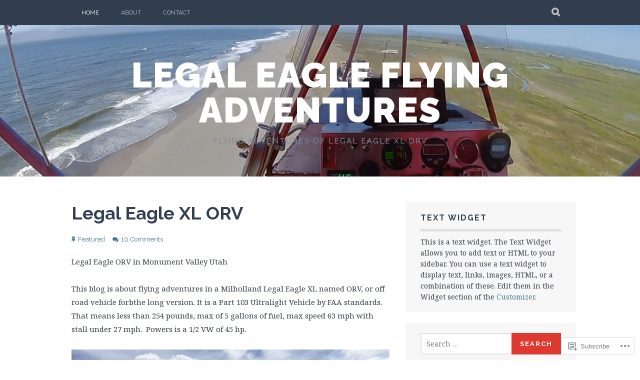

--- FILE ---
content_type: text/html; charset=UTF-8
request_url: https://legaleagleflyingadventures.com/
body_size: 23531
content:
<!DOCTYPE html>
<html lang="en">
<head>
<meta charset="UTF-8">
<meta name="viewport" content="width=device-width, initial-scale=1">
<link rel="profile" href="http://gmpg.org/xfn/11">
<link rel="pingback" href="https://legaleagleflyingadventures.com/xmlrpc.php">
<title>Legal Eagle Flying Adventures &#8211; Flying adventures of Legal Eagle XL ORV</title>
<meta name='robots' content='max-image-preview:large' />

<!-- Async WordPress.com Remote Login -->
<script id="wpcom_remote_login_js">
var wpcom_remote_login_extra_auth = '';
function wpcom_remote_login_remove_dom_node_id( element_id ) {
	var dom_node = document.getElementById( element_id );
	if ( dom_node ) { dom_node.parentNode.removeChild( dom_node ); }
}
function wpcom_remote_login_remove_dom_node_classes( class_name ) {
	var dom_nodes = document.querySelectorAll( '.' + class_name );
	for ( var i = 0; i < dom_nodes.length; i++ ) {
		dom_nodes[ i ].parentNode.removeChild( dom_nodes[ i ] );
	}
}
function wpcom_remote_login_final_cleanup() {
	wpcom_remote_login_remove_dom_node_classes( "wpcom_remote_login_msg" );
	wpcom_remote_login_remove_dom_node_id( "wpcom_remote_login_key" );
	wpcom_remote_login_remove_dom_node_id( "wpcom_remote_login_validate" );
	wpcom_remote_login_remove_dom_node_id( "wpcom_remote_login_js" );
	wpcom_remote_login_remove_dom_node_id( "wpcom_request_access_iframe" );
	wpcom_remote_login_remove_dom_node_id( "wpcom_request_access_styles" );
}

// Watch for messages back from the remote login
window.addEventListener( "message", function( e ) {
	if ( e.origin === "https://r-login.wordpress.com" ) {
		var data = {};
		try {
			data = JSON.parse( e.data );
		} catch( e ) {
			wpcom_remote_login_final_cleanup();
			return;
		}

		if ( data.msg === 'LOGIN' ) {
			// Clean up the login check iframe
			wpcom_remote_login_remove_dom_node_id( "wpcom_remote_login_key" );

			var id_regex = new RegExp( /^[0-9]+$/ );
			var token_regex = new RegExp( /^.*|.*|.*$/ );
			if (
				token_regex.test( data.token )
				&& id_regex.test( data.wpcomid )
			) {
				// We have everything we need to ask for a login
				var script = document.createElement( "script" );
				script.setAttribute( "id", "wpcom_remote_login_validate" );
				script.src = '/remote-login.php?wpcom_remote_login=validate'
					+ '&wpcomid=' + data.wpcomid
					+ '&token=' + encodeURIComponent( data.token )
					+ '&host=' + window.location.protocol
					+ '//' + window.location.hostname
					+ '&postid=4'
					+ '&is_singular=';
				document.body.appendChild( script );
			}

			return;
		}

		// Safari ITP, not logged in, so redirect
		if ( data.msg === 'LOGIN-REDIRECT' ) {
			window.location = 'https://wordpress.com/log-in?redirect_to=' + window.location.href;
			return;
		}

		// Safari ITP, storage access failed, remove the request
		if ( data.msg === 'LOGIN-REMOVE' ) {
			var css_zap = 'html { -webkit-transition: margin-top 1s; transition: margin-top 1s; } /* 9001 */ html { margin-top: 0 !important; } * html body { margin-top: 0 !important; } @media screen and ( max-width: 782px ) { html { margin-top: 0 !important; } * html body { margin-top: 0 !important; } }';
			var style_zap = document.createElement( 'style' );
			style_zap.type = 'text/css';
			style_zap.appendChild( document.createTextNode( css_zap ) );
			document.body.appendChild( style_zap );

			var e = document.getElementById( 'wpcom_request_access_iframe' );
			e.parentNode.removeChild( e );

			document.cookie = 'wordpress_com_login_access=denied; path=/; max-age=31536000';

			return;
		}

		// Safari ITP
		if ( data.msg === 'REQUEST_ACCESS' ) {
			console.log( 'request access: safari' );

			// Check ITP iframe enable/disable knob
			if ( wpcom_remote_login_extra_auth !== 'safari_itp_iframe' ) {
				return;
			}

			// If we are in a "private window" there is no ITP.
			var private_window = false;
			try {
				var opendb = window.openDatabase( null, null, null, null );
			} catch( e ) {
				private_window = true;
			}

			if ( private_window ) {
				console.log( 'private window' );
				return;
			}

			var iframe = document.createElement( 'iframe' );
			iframe.id = 'wpcom_request_access_iframe';
			iframe.setAttribute( 'scrolling', 'no' );
			iframe.setAttribute( 'sandbox', 'allow-storage-access-by-user-activation allow-scripts allow-same-origin allow-top-navigation-by-user-activation' );
			iframe.src = 'https://r-login.wordpress.com/remote-login.php?wpcom_remote_login=request_access&origin=' + encodeURIComponent( data.origin ) + '&wpcomid=' + encodeURIComponent( data.wpcomid );

			var css = 'html { -webkit-transition: margin-top 1s; transition: margin-top 1s; } /* 9001 */ html { margin-top: 46px !important; } * html body { margin-top: 46px !important; } @media screen and ( max-width: 660px ) { html { margin-top: 71px !important; } * html body { margin-top: 71px !important; } #wpcom_request_access_iframe { display: block; height: 71px !important; } } #wpcom_request_access_iframe { border: 0px; height: 46px; position: fixed; top: 0; left: 0; width: 100%; min-width: 100%; z-index: 99999; background: #23282d; } ';

			var style = document.createElement( 'style' );
			style.type = 'text/css';
			style.id = 'wpcom_request_access_styles';
			style.appendChild( document.createTextNode( css ) );
			document.body.appendChild( style );

			document.body.appendChild( iframe );
		}

		if ( data.msg === 'DONE' ) {
			wpcom_remote_login_final_cleanup();
		}
	}
}, false );

// Inject the remote login iframe after the page has had a chance to load
// more critical resources
window.addEventListener( "DOMContentLoaded", function( e ) {
	var iframe = document.createElement( "iframe" );
	iframe.style.display = "none";
	iframe.setAttribute( "scrolling", "no" );
	iframe.setAttribute( "id", "wpcom_remote_login_key" );
	iframe.src = "https://r-login.wordpress.com/remote-login.php"
		+ "?wpcom_remote_login=key"
		+ "&origin=aHR0cHM6Ly9sZWdhbGVhZ2xlZmx5aW5nYWR2ZW50dXJlcy5jb20%3D"
		+ "&wpcomid=127123830"
		+ "&time=" + Math.floor( Date.now() / 1000 );
	document.body.appendChild( iframe );
}, false );
</script>
<link rel='dns-prefetch' href='//s0.wp.com' />
<link rel='dns-prefetch' href='//fonts-api.wp.com' />
<link rel="alternate" type="application/rss+xml" title="Legal Eagle Flying Adventures &raquo; Feed" href="https://legaleagleflyingadventures.com/feed/" />
<link rel="alternate" type="application/rss+xml" title="Legal Eagle Flying Adventures &raquo; Comments Feed" href="https://legaleagleflyingadventures.com/comments/feed/" />
	<script type="text/javascript">
		/* <![CDATA[ */
		function addLoadEvent(func) {
			var oldonload = window.onload;
			if (typeof window.onload != 'function') {
				window.onload = func;
			} else {
				window.onload = function () {
					oldonload();
					func();
				}
			}
		}
		/* ]]> */
	</script>
	<link crossorigin='anonymous' rel='stylesheet' id='all-css-0-1' href='/wp-content/mu-plugins/jetpack-plugin/moon/modules/infinite-scroll/infinity.css?m=1753284714i&cssminify=yes' type='text/css' media='all' />
<style id='wp-emoji-styles-inline-css'>

	img.wp-smiley, img.emoji {
		display: inline !important;
		border: none !important;
		box-shadow: none !important;
		height: 1em !important;
		width: 1em !important;
		margin: 0 0.07em !important;
		vertical-align: -0.1em !important;
		background: none !important;
		padding: 0 !important;
	}
/*# sourceURL=wp-emoji-styles-inline-css */
</style>
<link crossorigin='anonymous' rel='stylesheet' id='all-css-2-1' href='/wp-content/plugins/gutenberg-core/v22.2.0/build/styles/block-library/style.css?m=1764855221i&cssminify=yes' type='text/css' media='all' />
<style id='wp-block-library-inline-css'>
.has-text-align-justify {
	text-align:justify;
}
.has-text-align-justify{text-align:justify;}

/*# sourceURL=wp-block-library-inline-css */
</style><style id='wp-block-embed-inline-css'>
.wp-block-embed.alignleft,.wp-block-embed.alignright,.wp-block[data-align=left]>[data-type="core/embed"],.wp-block[data-align=right]>[data-type="core/embed"]{max-width:360px;width:100%}.wp-block-embed.alignleft .wp-block-embed__wrapper,.wp-block-embed.alignright .wp-block-embed__wrapper,.wp-block[data-align=left]>[data-type="core/embed"] .wp-block-embed__wrapper,.wp-block[data-align=right]>[data-type="core/embed"] .wp-block-embed__wrapper{min-width:280px}.wp-block-cover .wp-block-embed{min-height:240px;min-width:320px}.wp-block-group.is-layout-flex .wp-block-embed{flex:1 1 0%;min-width:0}.wp-block-embed{overflow-wrap:break-word}.wp-block-embed :where(figcaption){margin-bottom:1em;margin-top:.5em}.wp-block-embed iframe{max-width:100%}.wp-block-embed__wrapper{position:relative}.wp-embed-responsive .wp-has-aspect-ratio .wp-block-embed__wrapper:before{content:"";display:block;padding-top:50%}.wp-embed-responsive .wp-has-aspect-ratio iframe{bottom:0;height:100%;left:0;position:absolute;right:0;top:0;width:100%}.wp-embed-responsive .wp-embed-aspect-21-9 .wp-block-embed__wrapper:before{padding-top:42.85%}.wp-embed-responsive .wp-embed-aspect-18-9 .wp-block-embed__wrapper:before{padding-top:50%}.wp-embed-responsive .wp-embed-aspect-16-9 .wp-block-embed__wrapper:before{padding-top:56.25%}.wp-embed-responsive .wp-embed-aspect-4-3 .wp-block-embed__wrapper:before{padding-top:75%}.wp-embed-responsive .wp-embed-aspect-1-1 .wp-block-embed__wrapper:before{padding-top:100%}.wp-embed-responsive .wp-embed-aspect-9-16 .wp-block-embed__wrapper:before{padding-top:177.77%}.wp-embed-responsive .wp-embed-aspect-1-2 .wp-block-embed__wrapper:before{padding-top:200%}
/*# sourceURL=/wp-content/plugins/gutenberg-core/v22.2.0/build/styles/block-library/embed/style.css */
</style>
<style id='wp-block-paragraph-inline-css'>
.is-small-text{font-size:.875em}.is-regular-text{font-size:1em}.is-large-text{font-size:2.25em}.is-larger-text{font-size:3em}.has-drop-cap:not(:focus):first-letter{float:left;font-size:8.4em;font-style:normal;font-weight:100;line-height:.68;margin:.05em .1em 0 0;text-transform:uppercase}body.rtl .has-drop-cap:not(:focus):first-letter{float:none;margin-left:.1em}p.has-drop-cap.has-background{overflow:hidden}:root :where(p.has-background){padding:1.25em 2.375em}:where(p.has-text-color:not(.has-link-color)) a{color:inherit}p.has-text-align-left[style*="writing-mode:vertical-lr"],p.has-text-align-right[style*="writing-mode:vertical-rl"]{rotate:180deg}
/*# sourceURL=/wp-content/plugins/gutenberg-core/v22.2.0/build/styles/block-library/paragraph/style.css */
</style>
<style id='global-styles-inline-css'>
:root{--wp--preset--aspect-ratio--square: 1;--wp--preset--aspect-ratio--4-3: 4/3;--wp--preset--aspect-ratio--3-4: 3/4;--wp--preset--aspect-ratio--3-2: 3/2;--wp--preset--aspect-ratio--2-3: 2/3;--wp--preset--aspect-ratio--16-9: 16/9;--wp--preset--aspect-ratio--9-16: 9/16;--wp--preset--color--black: #000000;--wp--preset--color--cyan-bluish-gray: #abb8c3;--wp--preset--color--white: #ffffff;--wp--preset--color--pale-pink: #f78da7;--wp--preset--color--vivid-red: #cf2e2e;--wp--preset--color--luminous-vivid-orange: #ff6900;--wp--preset--color--luminous-vivid-amber: #fcb900;--wp--preset--color--light-green-cyan: #7bdcb5;--wp--preset--color--vivid-green-cyan: #00d084;--wp--preset--color--pale-cyan-blue: #8ed1fc;--wp--preset--color--vivid-cyan-blue: #0693e3;--wp--preset--color--vivid-purple: #9b51e0;--wp--preset--gradient--vivid-cyan-blue-to-vivid-purple: linear-gradient(135deg,rgb(6,147,227) 0%,rgb(155,81,224) 100%);--wp--preset--gradient--light-green-cyan-to-vivid-green-cyan: linear-gradient(135deg,rgb(122,220,180) 0%,rgb(0,208,130) 100%);--wp--preset--gradient--luminous-vivid-amber-to-luminous-vivid-orange: linear-gradient(135deg,rgb(252,185,0) 0%,rgb(255,105,0) 100%);--wp--preset--gradient--luminous-vivid-orange-to-vivid-red: linear-gradient(135deg,rgb(255,105,0) 0%,rgb(207,46,46) 100%);--wp--preset--gradient--very-light-gray-to-cyan-bluish-gray: linear-gradient(135deg,rgb(238,238,238) 0%,rgb(169,184,195) 100%);--wp--preset--gradient--cool-to-warm-spectrum: linear-gradient(135deg,rgb(74,234,220) 0%,rgb(151,120,209) 20%,rgb(207,42,186) 40%,rgb(238,44,130) 60%,rgb(251,105,98) 80%,rgb(254,248,76) 100%);--wp--preset--gradient--blush-light-purple: linear-gradient(135deg,rgb(255,206,236) 0%,rgb(152,150,240) 100%);--wp--preset--gradient--blush-bordeaux: linear-gradient(135deg,rgb(254,205,165) 0%,rgb(254,45,45) 50%,rgb(107,0,62) 100%);--wp--preset--gradient--luminous-dusk: linear-gradient(135deg,rgb(255,203,112) 0%,rgb(199,81,192) 50%,rgb(65,88,208) 100%);--wp--preset--gradient--pale-ocean: linear-gradient(135deg,rgb(255,245,203) 0%,rgb(182,227,212) 50%,rgb(51,167,181) 100%);--wp--preset--gradient--electric-grass: linear-gradient(135deg,rgb(202,248,128) 0%,rgb(113,206,126) 100%);--wp--preset--gradient--midnight: linear-gradient(135deg,rgb(2,3,129) 0%,rgb(40,116,252) 100%);--wp--preset--font-size--small: 13px;--wp--preset--font-size--medium: 20px;--wp--preset--font-size--large: 36px;--wp--preset--font-size--x-large: 42px;--wp--preset--font-family--albert-sans: 'Albert Sans', sans-serif;--wp--preset--font-family--alegreya: Alegreya, serif;--wp--preset--font-family--arvo: Arvo, serif;--wp--preset--font-family--bodoni-moda: 'Bodoni Moda', serif;--wp--preset--font-family--bricolage-grotesque: 'Bricolage Grotesque', sans-serif;--wp--preset--font-family--cabin: Cabin, sans-serif;--wp--preset--font-family--chivo: Chivo, sans-serif;--wp--preset--font-family--commissioner: Commissioner, sans-serif;--wp--preset--font-family--cormorant: Cormorant, serif;--wp--preset--font-family--courier-prime: 'Courier Prime', monospace;--wp--preset--font-family--crimson-pro: 'Crimson Pro', serif;--wp--preset--font-family--dm-mono: 'DM Mono', monospace;--wp--preset--font-family--dm-sans: 'DM Sans', sans-serif;--wp--preset--font-family--dm-serif-display: 'DM Serif Display', serif;--wp--preset--font-family--domine: Domine, serif;--wp--preset--font-family--eb-garamond: 'EB Garamond', serif;--wp--preset--font-family--epilogue: Epilogue, sans-serif;--wp--preset--font-family--fahkwang: Fahkwang, sans-serif;--wp--preset--font-family--figtree: Figtree, sans-serif;--wp--preset--font-family--fira-sans: 'Fira Sans', sans-serif;--wp--preset--font-family--fjalla-one: 'Fjalla One', sans-serif;--wp--preset--font-family--fraunces: Fraunces, serif;--wp--preset--font-family--gabarito: Gabarito, system-ui;--wp--preset--font-family--ibm-plex-mono: 'IBM Plex Mono', monospace;--wp--preset--font-family--ibm-plex-sans: 'IBM Plex Sans', sans-serif;--wp--preset--font-family--ibarra-real-nova: 'Ibarra Real Nova', serif;--wp--preset--font-family--instrument-serif: 'Instrument Serif', serif;--wp--preset--font-family--inter: Inter, sans-serif;--wp--preset--font-family--josefin-sans: 'Josefin Sans', sans-serif;--wp--preset--font-family--jost: Jost, sans-serif;--wp--preset--font-family--libre-baskerville: 'Libre Baskerville', serif;--wp--preset--font-family--libre-franklin: 'Libre Franklin', sans-serif;--wp--preset--font-family--literata: Literata, serif;--wp--preset--font-family--lora: Lora, serif;--wp--preset--font-family--merriweather: Merriweather, serif;--wp--preset--font-family--montserrat: Montserrat, sans-serif;--wp--preset--font-family--newsreader: Newsreader, serif;--wp--preset--font-family--noto-sans-mono: 'Noto Sans Mono', sans-serif;--wp--preset--font-family--nunito: Nunito, sans-serif;--wp--preset--font-family--open-sans: 'Open Sans', sans-serif;--wp--preset--font-family--overpass: Overpass, sans-serif;--wp--preset--font-family--pt-serif: 'PT Serif', serif;--wp--preset--font-family--petrona: Petrona, serif;--wp--preset--font-family--piazzolla: Piazzolla, serif;--wp--preset--font-family--playfair-display: 'Playfair Display', serif;--wp--preset--font-family--plus-jakarta-sans: 'Plus Jakarta Sans', sans-serif;--wp--preset--font-family--poppins: Poppins, sans-serif;--wp--preset--font-family--raleway: Raleway, sans-serif;--wp--preset--font-family--roboto: Roboto, sans-serif;--wp--preset--font-family--roboto-slab: 'Roboto Slab', serif;--wp--preset--font-family--rubik: Rubik, sans-serif;--wp--preset--font-family--rufina: Rufina, serif;--wp--preset--font-family--sora: Sora, sans-serif;--wp--preset--font-family--source-sans-3: 'Source Sans 3', sans-serif;--wp--preset--font-family--source-serif-4: 'Source Serif 4', serif;--wp--preset--font-family--space-mono: 'Space Mono', monospace;--wp--preset--font-family--syne: Syne, sans-serif;--wp--preset--font-family--texturina: Texturina, serif;--wp--preset--font-family--urbanist: Urbanist, sans-serif;--wp--preset--font-family--work-sans: 'Work Sans', sans-serif;--wp--preset--spacing--20: 0.44rem;--wp--preset--spacing--30: 0.67rem;--wp--preset--spacing--40: 1rem;--wp--preset--spacing--50: 1.5rem;--wp--preset--spacing--60: 2.25rem;--wp--preset--spacing--70: 3.38rem;--wp--preset--spacing--80: 5.06rem;--wp--preset--shadow--natural: 6px 6px 9px rgba(0, 0, 0, 0.2);--wp--preset--shadow--deep: 12px 12px 50px rgba(0, 0, 0, 0.4);--wp--preset--shadow--sharp: 6px 6px 0px rgba(0, 0, 0, 0.2);--wp--preset--shadow--outlined: 6px 6px 0px -3px rgb(255, 255, 255), 6px 6px rgb(0, 0, 0);--wp--preset--shadow--crisp: 6px 6px 0px rgb(0, 0, 0);}:where(.is-layout-flex){gap: 0.5em;}:where(.is-layout-grid){gap: 0.5em;}body .is-layout-flex{display: flex;}.is-layout-flex{flex-wrap: wrap;align-items: center;}.is-layout-flex > :is(*, div){margin: 0;}body .is-layout-grid{display: grid;}.is-layout-grid > :is(*, div){margin: 0;}:where(.wp-block-columns.is-layout-flex){gap: 2em;}:where(.wp-block-columns.is-layout-grid){gap: 2em;}:where(.wp-block-post-template.is-layout-flex){gap: 1.25em;}:where(.wp-block-post-template.is-layout-grid){gap: 1.25em;}.has-black-color{color: var(--wp--preset--color--black) !important;}.has-cyan-bluish-gray-color{color: var(--wp--preset--color--cyan-bluish-gray) !important;}.has-white-color{color: var(--wp--preset--color--white) !important;}.has-pale-pink-color{color: var(--wp--preset--color--pale-pink) !important;}.has-vivid-red-color{color: var(--wp--preset--color--vivid-red) !important;}.has-luminous-vivid-orange-color{color: var(--wp--preset--color--luminous-vivid-orange) !important;}.has-luminous-vivid-amber-color{color: var(--wp--preset--color--luminous-vivid-amber) !important;}.has-light-green-cyan-color{color: var(--wp--preset--color--light-green-cyan) !important;}.has-vivid-green-cyan-color{color: var(--wp--preset--color--vivid-green-cyan) !important;}.has-pale-cyan-blue-color{color: var(--wp--preset--color--pale-cyan-blue) !important;}.has-vivid-cyan-blue-color{color: var(--wp--preset--color--vivid-cyan-blue) !important;}.has-vivid-purple-color{color: var(--wp--preset--color--vivid-purple) !important;}.has-black-background-color{background-color: var(--wp--preset--color--black) !important;}.has-cyan-bluish-gray-background-color{background-color: var(--wp--preset--color--cyan-bluish-gray) !important;}.has-white-background-color{background-color: var(--wp--preset--color--white) !important;}.has-pale-pink-background-color{background-color: var(--wp--preset--color--pale-pink) !important;}.has-vivid-red-background-color{background-color: var(--wp--preset--color--vivid-red) !important;}.has-luminous-vivid-orange-background-color{background-color: var(--wp--preset--color--luminous-vivid-orange) !important;}.has-luminous-vivid-amber-background-color{background-color: var(--wp--preset--color--luminous-vivid-amber) !important;}.has-light-green-cyan-background-color{background-color: var(--wp--preset--color--light-green-cyan) !important;}.has-vivid-green-cyan-background-color{background-color: var(--wp--preset--color--vivid-green-cyan) !important;}.has-pale-cyan-blue-background-color{background-color: var(--wp--preset--color--pale-cyan-blue) !important;}.has-vivid-cyan-blue-background-color{background-color: var(--wp--preset--color--vivid-cyan-blue) !important;}.has-vivid-purple-background-color{background-color: var(--wp--preset--color--vivid-purple) !important;}.has-black-border-color{border-color: var(--wp--preset--color--black) !important;}.has-cyan-bluish-gray-border-color{border-color: var(--wp--preset--color--cyan-bluish-gray) !important;}.has-white-border-color{border-color: var(--wp--preset--color--white) !important;}.has-pale-pink-border-color{border-color: var(--wp--preset--color--pale-pink) !important;}.has-vivid-red-border-color{border-color: var(--wp--preset--color--vivid-red) !important;}.has-luminous-vivid-orange-border-color{border-color: var(--wp--preset--color--luminous-vivid-orange) !important;}.has-luminous-vivid-amber-border-color{border-color: var(--wp--preset--color--luminous-vivid-amber) !important;}.has-light-green-cyan-border-color{border-color: var(--wp--preset--color--light-green-cyan) !important;}.has-vivid-green-cyan-border-color{border-color: var(--wp--preset--color--vivid-green-cyan) !important;}.has-pale-cyan-blue-border-color{border-color: var(--wp--preset--color--pale-cyan-blue) !important;}.has-vivid-cyan-blue-border-color{border-color: var(--wp--preset--color--vivid-cyan-blue) !important;}.has-vivid-purple-border-color{border-color: var(--wp--preset--color--vivid-purple) !important;}.has-vivid-cyan-blue-to-vivid-purple-gradient-background{background: var(--wp--preset--gradient--vivid-cyan-blue-to-vivid-purple) !important;}.has-light-green-cyan-to-vivid-green-cyan-gradient-background{background: var(--wp--preset--gradient--light-green-cyan-to-vivid-green-cyan) !important;}.has-luminous-vivid-amber-to-luminous-vivid-orange-gradient-background{background: var(--wp--preset--gradient--luminous-vivid-amber-to-luminous-vivid-orange) !important;}.has-luminous-vivid-orange-to-vivid-red-gradient-background{background: var(--wp--preset--gradient--luminous-vivid-orange-to-vivid-red) !important;}.has-very-light-gray-to-cyan-bluish-gray-gradient-background{background: var(--wp--preset--gradient--very-light-gray-to-cyan-bluish-gray) !important;}.has-cool-to-warm-spectrum-gradient-background{background: var(--wp--preset--gradient--cool-to-warm-spectrum) !important;}.has-blush-light-purple-gradient-background{background: var(--wp--preset--gradient--blush-light-purple) !important;}.has-blush-bordeaux-gradient-background{background: var(--wp--preset--gradient--blush-bordeaux) !important;}.has-luminous-dusk-gradient-background{background: var(--wp--preset--gradient--luminous-dusk) !important;}.has-pale-ocean-gradient-background{background: var(--wp--preset--gradient--pale-ocean) !important;}.has-electric-grass-gradient-background{background: var(--wp--preset--gradient--electric-grass) !important;}.has-midnight-gradient-background{background: var(--wp--preset--gradient--midnight) !important;}.has-small-font-size{font-size: var(--wp--preset--font-size--small) !important;}.has-medium-font-size{font-size: var(--wp--preset--font-size--medium) !important;}.has-large-font-size{font-size: var(--wp--preset--font-size--large) !important;}.has-x-large-font-size{font-size: var(--wp--preset--font-size--x-large) !important;}.has-albert-sans-font-family{font-family: var(--wp--preset--font-family--albert-sans) !important;}.has-alegreya-font-family{font-family: var(--wp--preset--font-family--alegreya) !important;}.has-arvo-font-family{font-family: var(--wp--preset--font-family--arvo) !important;}.has-bodoni-moda-font-family{font-family: var(--wp--preset--font-family--bodoni-moda) !important;}.has-bricolage-grotesque-font-family{font-family: var(--wp--preset--font-family--bricolage-grotesque) !important;}.has-cabin-font-family{font-family: var(--wp--preset--font-family--cabin) !important;}.has-chivo-font-family{font-family: var(--wp--preset--font-family--chivo) !important;}.has-commissioner-font-family{font-family: var(--wp--preset--font-family--commissioner) !important;}.has-cormorant-font-family{font-family: var(--wp--preset--font-family--cormorant) !important;}.has-courier-prime-font-family{font-family: var(--wp--preset--font-family--courier-prime) !important;}.has-crimson-pro-font-family{font-family: var(--wp--preset--font-family--crimson-pro) !important;}.has-dm-mono-font-family{font-family: var(--wp--preset--font-family--dm-mono) !important;}.has-dm-sans-font-family{font-family: var(--wp--preset--font-family--dm-sans) !important;}.has-dm-serif-display-font-family{font-family: var(--wp--preset--font-family--dm-serif-display) !important;}.has-domine-font-family{font-family: var(--wp--preset--font-family--domine) !important;}.has-eb-garamond-font-family{font-family: var(--wp--preset--font-family--eb-garamond) !important;}.has-epilogue-font-family{font-family: var(--wp--preset--font-family--epilogue) !important;}.has-fahkwang-font-family{font-family: var(--wp--preset--font-family--fahkwang) !important;}.has-figtree-font-family{font-family: var(--wp--preset--font-family--figtree) !important;}.has-fira-sans-font-family{font-family: var(--wp--preset--font-family--fira-sans) !important;}.has-fjalla-one-font-family{font-family: var(--wp--preset--font-family--fjalla-one) !important;}.has-fraunces-font-family{font-family: var(--wp--preset--font-family--fraunces) !important;}.has-gabarito-font-family{font-family: var(--wp--preset--font-family--gabarito) !important;}.has-ibm-plex-mono-font-family{font-family: var(--wp--preset--font-family--ibm-plex-mono) !important;}.has-ibm-plex-sans-font-family{font-family: var(--wp--preset--font-family--ibm-plex-sans) !important;}.has-ibarra-real-nova-font-family{font-family: var(--wp--preset--font-family--ibarra-real-nova) !important;}.has-instrument-serif-font-family{font-family: var(--wp--preset--font-family--instrument-serif) !important;}.has-inter-font-family{font-family: var(--wp--preset--font-family--inter) !important;}.has-josefin-sans-font-family{font-family: var(--wp--preset--font-family--josefin-sans) !important;}.has-jost-font-family{font-family: var(--wp--preset--font-family--jost) !important;}.has-libre-baskerville-font-family{font-family: var(--wp--preset--font-family--libre-baskerville) !important;}.has-libre-franklin-font-family{font-family: var(--wp--preset--font-family--libre-franklin) !important;}.has-literata-font-family{font-family: var(--wp--preset--font-family--literata) !important;}.has-lora-font-family{font-family: var(--wp--preset--font-family--lora) !important;}.has-merriweather-font-family{font-family: var(--wp--preset--font-family--merriweather) !important;}.has-montserrat-font-family{font-family: var(--wp--preset--font-family--montserrat) !important;}.has-newsreader-font-family{font-family: var(--wp--preset--font-family--newsreader) !important;}.has-noto-sans-mono-font-family{font-family: var(--wp--preset--font-family--noto-sans-mono) !important;}.has-nunito-font-family{font-family: var(--wp--preset--font-family--nunito) !important;}.has-open-sans-font-family{font-family: var(--wp--preset--font-family--open-sans) !important;}.has-overpass-font-family{font-family: var(--wp--preset--font-family--overpass) !important;}.has-pt-serif-font-family{font-family: var(--wp--preset--font-family--pt-serif) !important;}.has-petrona-font-family{font-family: var(--wp--preset--font-family--petrona) !important;}.has-piazzolla-font-family{font-family: var(--wp--preset--font-family--piazzolla) !important;}.has-playfair-display-font-family{font-family: var(--wp--preset--font-family--playfair-display) !important;}.has-plus-jakarta-sans-font-family{font-family: var(--wp--preset--font-family--plus-jakarta-sans) !important;}.has-poppins-font-family{font-family: var(--wp--preset--font-family--poppins) !important;}.has-raleway-font-family{font-family: var(--wp--preset--font-family--raleway) !important;}.has-roboto-font-family{font-family: var(--wp--preset--font-family--roboto) !important;}.has-roboto-slab-font-family{font-family: var(--wp--preset--font-family--roboto-slab) !important;}.has-rubik-font-family{font-family: var(--wp--preset--font-family--rubik) !important;}.has-rufina-font-family{font-family: var(--wp--preset--font-family--rufina) !important;}.has-sora-font-family{font-family: var(--wp--preset--font-family--sora) !important;}.has-source-sans-3-font-family{font-family: var(--wp--preset--font-family--source-sans-3) !important;}.has-source-serif-4-font-family{font-family: var(--wp--preset--font-family--source-serif-4) !important;}.has-space-mono-font-family{font-family: var(--wp--preset--font-family--space-mono) !important;}.has-syne-font-family{font-family: var(--wp--preset--font-family--syne) !important;}.has-texturina-font-family{font-family: var(--wp--preset--font-family--texturina) !important;}.has-urbanist-font-family{font-family: var(--wp--preset--font-family--urbanist) !important;}.has-work-sans-font-family{font-family: var(--wp--preset--font-family--work-sans) !important;}
/*# sourceURL=global-styles-inline-css */
</style>

<style id='classic-theme-styles-inline-css'>
/*! This file is auto-generated */
.wp-block-button__link{color:#fff;background-color:#32373c;border-radius:9999px;box-shadow:none;text-decoration:none;padding:calc(.667em + 2px) calc(1.333em + 2px);font-size:1.125em}.wp-block-file__button{background:#32373c;color:#fff;text-decoration:none}
/*# sourceURL=/wp-includes/css/classic-themes.min.css */
</style>
<link crossorigin='anonymous' rel='stylesheet' id='all-css-4-1' href='/_static/??-eJx9j90OwiAMhV/IQphG54XxWYDVidJB1uL07cUZfxITb5qmPd85OXrK4NMgOIjOsfRhYO2Ti8mfWTfKtMoAB8oRYcSLWukusLwVwHKLqDzzQn8ZUYGP14j1TtnKQ0HYBYsRqcr+YVPoepSK82sHwet/JNcYcC6PyAx1UigEcqxZ/MM9zzoXV1vbAeegQ32CnZATzZ32tDPr1rTLptluTnePcG3n&cssminify=yes' type='text/css' media='all' />
<link rel='stylesheet' id='plane-fonts-css' href='https://fonts-api.wp.com/css?family=Raleway%3A400%2C500%2C700%2C900%7CNoto+Serif%3A400%2C700%2C400italic%2C700italic&#038;subset=latin%2Clatin-ext&#038;ver=6.9-RC2-61304' media='all' />
<link crossorigin='anonymous' rel='stylesheet' id='all-css-6-1' href='/_static/??-eJx9i8sKAjEMAH/IGpaKj4P4Ld0QayVNwjZl2b93xYsi7G0GZmC2gCpO4uAPqtTA+gjGSQiaL0x7bG0HW1kR/KRhNtT6N9QejHsu0mCikTWvmGGtvnRryqSBFZMXlR8Jd05leq+3eh1Oh+F4iTGeny+SdU66&cssminify=yes' type='text/css' media='all' />
<style id='plane-style-inline-css'>
.site-header { background-image: url(https://legaleagleflyingadventures.com/wp-content/uploads/2019/06/orv-at-pacific-ocean.jpg); }
/*# sourceURL=plane-style-inline-css */
</style>
<link crossorigin='anonymous' rel='stylesheet' id='print-css-7-1' href='/wp-content/mu-plugins/global-print/global-print.css?m=1465851035i&cssminify=yes' type='text/css' media='print' />
<style id='jetpack-global-styles-frontend-style-inline-css'>
:root { --font-headings: unset; --font-base: unset; --font-headings-default: -apple-system,BlinkMacSystemFont,"Segoe UI",Roboto,Oxygen-Sans,Ubuntu,Cantarell,"Helvetica Neue",sans-serif; --font-base-default: -apple-system,BlinkMacSystemFont,"Segoe UI",Roboto,Oxygen-Sans,Ubuntu,Cantarell,"Helvetica Neue",sans-serif;}
/*# sourceURL=jetpack-global-styles-frontend-style-inline-css */
</style>
<link crossorigin='anonymous' rel='stylesheet' id='all-css-10-1' href='/wp-content/themes/h4/global.css?m=1420737423i&cssminify=yes' type='text/css' media='all' />
<script type="text/javascript" id="wpcom-actionbar-placeholder-js-extra">
/* <![CDATA[ */
var actionbardata = {"siteID":"127123830","postID":"0","siteURL":"https://legaleagleflyingadventures.com","xhrURL":"https://legaleagleflyingadventures.com/wp-admin/admin-ajax.php","nonce":"17d2d3b396","isLoggedIn":"","statusMessage":"","subsEmailDefault":"instantly","proxyScriptUrl":"https://s0.wp.com/wp-content/js/wpcom-proxy-request.js?m=1513050504i&amp;ver=20211021","i18n":{"followedText":"New posts from this site will now appear in your \u003Ca href=\"https://wordpress.com/reader\"\u003EReader\u003C/a\u003E","foldBar":"Collapse this bar","unfoldBar":"Expand this bar","shortLinkCopied":"Shortlink copied to clipboard."}};
//# sourceURL=wpcom-actionbar-placeholder-js-extra
/* ]]> */
</script>
<script type="text/javascript" id="jetpack-mu-wpcom-settings-js-before">
/* <![CDATA[ */
var JETPACK_MU_WPCOM_SETTINGS = {"assetsUrl":"https://s0.wp.com/wp-content/mu-plugins/jetpack-mu-wpcom-plugin/moon/jetpack_vendor/automattic/jetpack-mu-wpcom/src/build/"};
//# sourceURL=jetpack-mu-wpcom-settings-js-before
/* ]]> */
</script>
<script crossorigin='anonymous' type='text/javascript'  src='/_static/??-eJzTLy/QTc7PK0nNK9HPKtYvyinRLSjKr6jUyyrW0QfKZeYl55SmpBaDJLMKS1OLKqGUXm5mHkFFurmZ6UWJJalQxfa5tobmRgamxgZmFpZZACbyLJI='></script>
<script type="text/javascript" id="rlt-proxy-js-after">
/* <![CDATA[ */
	rltInitialize( {"token":null,"iframeOrigins":["https:\/\/widgets.wp.com"]} );
//# sourceURL=rlt-proxy-js-after
/* ]]> */
</script>
<link rel="EditURI" type="application/rsd+xml" title="RSD" href="https://legaleagleflyingadventures.wordpress.com/xmlrpc.php?rsd" />
<meta name="generator" content="WordPress.com" />
<link rel='shortlink' href='https://wp.me/8BoIm' />

<!-- Jetpack Open Graph Tags -->
<meta property="og:type" content="website" />
<meta property="og:title" content="Legal Eagle Flying Adventures" />
<meta property="og:description" content="Flying adventures of Legal Eagle XL ORV" />
<meta property="og:url" content="https://legaleagleflyingadventures.com/" />
<meta property="og:site_name" content="Legal Eagle Flying Adventures" />
<meta property="og:image" content="https://legaleagleflyingadventures.com/wp-content/uploads/2019/04/cropped-image.jpg?w=200" />
<meta property="og:image:width" content="200" />
<meta property="og:image:height" content="200" />
<meta property="og:image:alt" content="" />
<meta property="og:locale" content="en_US" />

<!-- End Jetpack Open Graph Tags -->
<link rel="search" type="application/opensearchdescription+xml" href="https://legaleagleflyingadventures.com/osd.xml" title="Legal Eagle Flying Adventures" />
<link rel="search" type="application/opensearchdescription+xml" href="https://s1.wp.com/opensearch.xml" title="WordPress.com" />
<meta name="description" content="Flying adventures of Legal Eagle XL ORV" />
<link rel="icon" href="https://legaleagleflyingadventures.com/wp-content/uploads/2019/04/cropped-image.jpg?w=32" sizes="32x32" />
<link rel="icon" href="https://legaleagleflyingadventures.com/wp-content/uploads/2019/04/cropped-image.jpg?w=192" sizes="192x192" />
<link rel="apple-touch-icon" href="https://legaleagleflyingadventures.com/wp-content/uploads/2019/04/cropped-image.jpg?w=180" />
<meta name="msapplication-TileImage" content="https://legaleagleflyingadventures.com/wp-content/uploads/2019/04/cropped-image.jpg?w=270" />
<link crossorigin='anonymous' rel='stylesheet' id='all-css-0-3' href='/_static/??-eJydj9GKAjEMRX/IGtxV9EX8FKlpGKNpU5p0Bv9ehdldloVFfLwn4dwEphpQi1NxyD1U6QMXgwt5jXidM2TVAkcuCCdRvBrYxJXaEs0W8Loha+pCBhibdiP5XvoCrwgfaKqo+Zd5Hh5HKkkbxO6aozvjT4VEM8bgZ8oUziSP+yGxOTSyqsV4pDByIrW/5N1HnYVSGKIItdt/6VlwyPvVdvP5sVtvV+vLHcYXm30=&cssminify=yes' type='text/css' media='all' />
</head>

<body class="home blog wp-theme-pubplane customizer-styles-applied jetpack-reblog-enabled">
	<a class="skip-link screen-reader-text" href="#content">Skip to content</a>

	<div class="site-top">
		<div class="content-wrapper">
			<nav id="site-navigation" class="main-navigation" role="navigation">
				<button class="menu-toggle" aria-controls="menu" aria-expanded="false"><span class="screen-reader-text">Primary Menu</span></button>
				<div class="nav-menu"><ul id="menu-primary" class="menu"><li id="menu-item-8" class="menu-item menu-item-type-custom menu-item-object-custom current-menu-item current_page_item menu-item-8"><a href="/" aria-current="page">Home</a></li>
<li id="menu-item-9" class="menu-item menu-item-type-post_type menu-item-object-page menu-item-9"><a href="https://legaleagleflyingadventures.com/about/">About</a></li>
<li id="menu-item-10" class="menu-item menu-item-type-post_type menu-item-object-page menu-item-10"><a href="https://legaleagleflyingadventures.com/contact/">Contact</a></li>
</ul></div>			</nav><!-- #site-navigation -->

			<div class="site-search">
				<button class="search-toggle"><span class="screen-reader-text">Search</span></button>
				<div class="search-expand">
					<div class="search-expand-inner">
						<form role="search" method="get" class="search-form" action="https://legaleagleflyingadventures.com/">
				<label>
					<span class="screen-reader-text">Search for:</span>
					<input type="search" class="search-field" placeholder="Search &hellip;" value="" name="s" />
				</label>
				<input type="submit" class="search-submit" value="Search" />
			</form>					</div>
				</div>
			</div><!-- .site-search -->
    	</div>
	</div><!-- .site-top -->

	<header class="site-header" role="banner">
			<div class="site-branding">
				<a href="https://legaleagleflyingadventures.com/" class="site-logo-link" rel="home" itemprop="url"></a>				<h1 class="site-title"><a href="https://legaleagleflyingadventures.com/" rel="home">Legal Eagle Flying Adventures</a></h1>
				<h2 class="site-description">Flying adventures of Legal Eagle XL ORV</h2>
			</div><!-- .site-branding -->
	</header><!-- .site-header -->

	<div id="content" class="site-content">
	<div id="primary" class="content-area">
		<main id="main" class="site-main" role="main">

		
			
				
<article id="post-4" class="post-4 post type-post status-publish format-standard sticky hentry category-uncategorized">
	<header class="entry-header">

		<h2 class="entry-title"><a href="https://legaleagleflyingadventures.com/2017/04/09/first-blog-post/" rel="bookmark">Legal Eagle XL&nbsp;ORV</a></h2>
					<div class="entry-meta">
				<span class="featured"><a href="https://legaleagleflyingadventures.com/2017/04/09/first-blog-post/" rel="bookmark">Featured</a></span><span class="comments-link"><a href="https://legaleagleflyingadventures.com/2017/04/09/first-blog-post/#comments">10 Comments</a></span>			</div><!-- .entry-meta -->
		
	</header><!-- .entry-header -->

	
		<div class="entry-content">
			<p>Legal Eagle ORV in Monument Valley Utah</p>
<p>This blog is about flying adventures in a Milholland Legal Eagle XL named ORV, or off road vehicle forbthe long version. It is a Part 103 Ultralight Vehicle by FAA standards. That means less than 254 pounds, max of 5 gallons of fuel, max speed 63 mph with stall under 27 mph.  Powers is a 1/2 VW of 45 hp.</p>
<p><a href="https://legaleagleflyingadventures.com/wp-content/uploads/2017/04/img_4995.jpg"><img data-attachment-id="17" data-permalink="https://legaleagleflyingadventures.com/2017/04/09/first-blog-post/img_4995/" data-orig-file="https://legaleagleflyingadventures.com/wp-content/uploads/2017/04/img_4995.jpg" data-orig-size="3264,2448" data-comments-opened="1" data-image-meta="{&quot;aperture&quot;:&quot;2.2&quot;,&quot;credit&quot;:&quot;&quot;,&quot;camera&quot;:&quot;iPhone 6 Plus&quot;,&quot;caption&quot;:&quot;&quot;,&quot;created_timestamp&quot;:&quot;1432552399&quot;,&quot;copyright&quot;:&quot;&quot;,&quot;focal_length&quot;:&quot;4.15&quot;,&quot;iso&quot;:&quot;32&quot;,&quot;shutter_speed&quot;:&quot;0.00017699115044248&quot;,&quot;title&quot;:&quot;&quot;,&quot;orientation&quot;:&quot;1&quot;}" data-image-title="img_4995" data-image-description="" data-image-caption="" data-medium-file="https://legaleagleflyingadventures.com/wp-content/uploads/2017/04/img_4995.jpg?w=300" data-large-file="https://legaleagleflyingadventures.com/wp-content/uploads/2017/04/img_4995.jpg?w=636" class="alignnone size-full wp-image-17" src="https://legaleagleflyingadventures.com/wp-content/uploads/2017/04/img_4995.jpg?w=636" alt=""   srcset="https://legaleagleflyingadventures.com/wp-content/uploads/2017/04/img_4995.jpg 3264w, https://legaleagleflyingadventures.com/wp-content/uploads/2017/04/img_4995.jpg?w=150&amp;h=113 150w, https://legaleagleflyingadventures.com/wp-content/uploads/2017/04/img_4995.jpg?w=300&amp;h=225 300w, https://legaleagleflyingadventures.com/wp-content/uploads/2017/04/img_4995.jpg?w=768&amp;h=576 768w, https://legaleagleflyingadventures.com/wp-content/uploads/2017/04/img_4995.jpg?w=1024&amp;h=768 1024w, https://legaleagleflyingadventures.com/wp-content/uploads/2017/04/img_4995.jpg?w=1440&amp;h=1080 1440w" sizes="(max-width: 3264px) 100vw, 3264px" /></a><a href="https://legaleagleflyingadventures.com/wp-content/uploads/2017/04/img_4989.jpg"><img data-attachment-id="16" data-permalink="https://legaleagleflyingadventures.com/2017/04/09/first-blog-post/img_4989/" data-orig-file="https://legaleagleflyingadventures.com/wp-content/uploads/2017/04/img_4989.jpg" data-orig-size="3264,2448" data-comments-opened="1" data-image-meta="{&quot;aperture&quot;:&quot;2.2&quot;,&quot;credit&quot;:&quot;&quot;,&quot;camera&quot;:&quot;iPhone 6 Plus&quot;,&quot;caption&quot;:&quot;&quot;,&quot;created_timestamp&quot;:&quot;1432548261&quot;,&quot;copyright&quot;:&quot;&quot;,&quot;focal_length&quot;:&quot;4.15&quot;,&quot;iso&quot;:&quot;32&quot;,&quot;shutter_speed&quot;:&quot;0.0001009998990001&quot;,&quot;title&quot;:&quot;&quot;,&quot;orientation&quot;:&quot;1&quot;}" data-image-title="img_4989" data-image-description="" data-image-caption="" data-medium-file="https://legaleagleflyingadventures.com/wp-content/uploads/2017/04/img_4989.jpg?w=300" data-large-file="https://legaleagleflyingadventures.com/wp-content/uploads/2017/04/img_4989.jpg?w=636" class="alignnone size-full wp-image-16" src="https://legaleagleflyingadventures.com/wp-content/uploads/2017/04/img_4989.jpg?w=636" alt=""   srcset="https://legaleagleflyingadventures.com/wp-content/uploads/2017/04/img_4989.jpg 3264w, https://legaleagleflyingadventures.com/wp-content/uploads/2017/04/img_4989.jpg?w=150&amp;h=113 150w, https://legaleagleflyingadventures.com/wp-content/uploads/2017/04/img_4989.jpg?w=300&amp;h=225 300w, https://legaleagleflyingadventures.com/wp-content/uploads/2017/04/img_4989.jpg?w=768&amp;h=576 768w, https://legaleagleflyingadventures.com/wp-content/uploads/2017/04/img_4989.jpg?w=1024&amp;h=768 1024w, https://legaleagleflyingadventures.com/wp-content/uploads/2017/04/img_4989.jpg?w=1440&amp;h=1080 1440w" sizes="(max-width: 3264px) 100vw, 3264px" /></a><a href="https://wordpress.com/post">start a new post</a>. If you like, use this post to tell readers why you started this blog and what you plan to do with it.</p>
<p><img class="wp-image-7 size-full" src="https://twentysixteendemo.files.wordpress.com/2015/11/post.png?w=636" alt="post"   /></p>
					</div><!-- .entry-content -->

	
	<footer class="entry-meta entry-footer">
			</footer><!-- .entry-footer -->
</article><!-- #post-4 -->
			
				
<article id="post-5467" class="post-5467 post type-post status-publish format-standard hentry category-uncategorized">
	<header class="entry-header">

		<h2 class="entry-title"><a href="https://legaleagleflyingadventures.com/2025/12/19/rib-building-wrap-up/" rel="bookmark">Rib building wrap&nbsp;up</a></h2>
					<div class="entry-meta">
				<span class="posted-on"><a href="https://legaleagleflyingadventures.com/2025/12/19/rib-building-wrap-up/" rel="bookmark"><time class="entry-date published" datetime="2025-12-19T00:45:02+00:00">December 19, 2025</time></a></span><span class="byline"><span class="author vcard"><a class="url fn n" href="https://legaleagleflyingadventures.com/author/leshomanb69/">leshomanb69</a></span></span><span class="comments-link"><a href="https://legaleagleflyingadventures.com/2025/12/19/rib-building-wrap-up/#respond">Leave a comment</a></span>			</div><!-- .entry-meta -->
		
	</header><!-- .entry-header -->

	
		<div class="entry-content">
			
<figure class="wp-block-embed is-type-video is-provider-youtube wp-block-embed-youtube wp-embed-aspect-16-9 wp-has-aspect-ratio"><div class="wp-block-embed__wrapper">
<div class="jetpack-video-wrapper"><div class="embed-youtube"><iframe title="Rib Building Wrap up" width="636" height="358" src="https://www.youtube.com/embed/dIy4PygKQR4?feature=oembed" frameborder="0" allow="accelerometer; autoplay; clipboard-write; encrypted-media; gyroscope; picture-in-picture; web-share" referrerpolicy="strict-origin-when-cross-origin" allowfullscreen></iframe></div></div>
</div></figure>



<p>Weight of completed rib set is right at 6 pounds.  As we continue will provide weight of various components.</p>



<p></p>
					</div><!-- .entry-content -->

	
	<footer class="entry-meta entry-footer">
			</footer><!-- .entry-footer -->
</article><!-- #post-5467 -->
			
				
<article id="post-5456" class="post-5456 post type-post status-publish format-standard hentry category-uncategorized tag-birds tag-flying tag-nature tag-travel tag-vtwins-redrives tag-writing">
	<header class="entry-header">

		<h2 class="entry-title"><a href="https://legaleagleflyingadventures.com/2025/12/17/engine-data-for-legal-eagles-xl-and-similar/" rel="bookmark">Engine data for Legal Eagles XL and&nbsp;similar.</a></h2>
					<div class="entry-meta">
				<span class="posted-on"><a href="https://legaleagleflyingadventures.com/2025/12/17/engine-data-for-legal-eagles-xl-and-similar/" rel="bookmark"><time class="entry-date published" datetime="2025-12-17T22:46:46+00:00">December 17, 2025</time></a></span><span class="byline"><span class="author vcard"><a class="url fn n" href="https://legaleagleflyingadventures.com/author/leshomanb69/">leshomanb69</a></span></span><span class="comments-link"><a href="https://legaleagleflyingadventures.com/2025/12/17/engine-data-for-legal-eagles-xl-and-similar/#respond">Leave a comment</a></span>			</div><!-- .entry-meta -->
		
	</header><!-- .entry-header -->

	
		<div class="entry-content">
			
<p>We have flown Legal Eagle XL ORV with the 45 hp, 1/2VW from Scott Cassler and I can say it is a great engine.  We then had a chance to do some research and testing with the Verner 3V, 3 cylinder Radial. It is a beautiful engine.  Leonard Milholland and John Bolding asked me if it was interested in research and development of the Briggs and Stratton Vanguard 23 on the Legal Eagle.  It is another great engine, love the ease of staring and just fun flying.  After putting about 50 hours on the BSV23, we put it Leonard&#8217;s original Legal Eagle XL and I got a chance to fly it. Now I might mention that I am a 275 lb pilot and all the flying has we are talking of here has been and max. gross weight of the Legal Eagle XL. I am now working on a slightly different flying machine very similar to the Legal Eagle XL but the important thing is we are using the Harbor Freight Predator 670.   Leonard wanted to keep the Briggs and Stratton Stock, this engine will start out stock so we can get a direct comparison between the two engines.  It will be set up like the BSV23 when we finished. We have wood bar dyno readings of the BSV23 and will get readings on the HFP670 to compare.  After we do initial readings and break in the engine will be modified and new  readings will be taken.  We will be posting videos and data updates comparing the engines and will update the engine data comparison spread sheet.  We are waiting on Ace Aviation Redrive, ordered it 4 months ago, it is complete but Tariffs have increased costs and created shipping problems. I am hoping to have it by end of year or early in January.  More to come. </p>
					</div><!-- .entry-content -->

	
	<footer class="entry-meta entry-footer">
		<span class="tags-links"><a href="https://legaleagleflyingadventures.com/tag/birds/" rel="tag">birds</a>, <a href="https://legaleagleflyingadventures.com/tag/flying/" rel="tag">flying</a>, <a href="https://legaleagleflyingadventures.com/tag/nature/" rel="tag">nature</a>, <a href="https://legaleagleflyingadventures.com/tag/travel/" rel="tag">travel</a>, <a href="https://legaleagleflyingadventures.com/tag/vtwins-redrives/" rel="tag">vtwins-redrives</a>, <a href="https://legaleagleflyingadventures.com/tag/writing/" rel="tag">writing</a></span>	</footer><!-- .entry-footer -->
</article><!-- #post-5456 -->
			
				
<article id="post-5445" class="post-5445 post type-post status-publish format-standard hentry category-uncategorized">
	<header class="entry-header">

		<h2 class="entry-title"><a href="https://legaleagleflyingadventures.com/2025/12/17/wing-building-for-new-project/" rel="bookmark">Wing Building for new&nbsp;project:</a></h2>
					<div class="entry-meta">
				<span class="posted-on"><a href="https://legaleagleflyingadventures.com/2025/12/17/wing-building-for-new-project/" rel="bookmark"><time class="entry-date published" datetime="2025-12-17T22:18:21+00:00">December 17, 2025</time><time class="updated" datetime="2025-12-17T22:25:02+00:00">December 17, 2025</time></a></span><span class="byline"><span class="author vcard"><a class="url fn n" href="https://legaleagleflyingadventures.com/author/leshomanb69/">leshomanb69</a></span></span><span class="comments-link"><a href="https://legaleagleflyingadventures.com/2025/12/17/wing-building-for-new-project/#respond">Leave a comment</a></span>			</div><!-- .entry-meta -->
		
	</header><!-- .entry-header -->

	
		<div class="entry-content">
			
<p>We have been working on a new wing building project. We are using the full size rib jig pattern furnished in the legaleagleparts.com Wing Building assist drawings. This is based on Leonard Milholland&#8217;s full size rib drawing and we are using the gusset kit from legalealeparts.com as well. We will be using the Laser cut nose ribs and aluminum wing fittings as we progress. We have just finished the wing ribs and will be publishing the video tomorrow, the 18th of December 2025. We have finished video of building the rib jig from the Wing Build assist drawings, building videos. Next up is the spruce cap strips for wing and processing the spruce parts required for wing construction. In the past, when I lived in California, would order all the parts at once from Aircraft Spruce and when they were ready would drive down and pick them up. Costs of shipping are very high so I talked to Leonard and went down to Houston and and visited Clark hardwood, Picked up enough spruce for all needs with some extra. Borrowed a planner from fellow Legal Eagle builder and getting ready to process the spruce. Will do a video on all involved with intent of proving how to info to others that may want to save big bucks.</p>



<figure class="wp-block-embed is-type-video is-provider-youtube wp-block-embed-youtube wp-embed-aspect-16-9 wp-has-aspect-ratio"><div class="wp-block-embed__wrapper">
<div class="jetpack-video-wrapper"><div class="embed-youtube"><iframe title="Rib Jig Building from WBAD from LESP 1" width="636" height="358" src="https://www.youtube.com/embed/TQM73Q9gwrI?feature=oembed" frameborder="0" allow="accelerometer; autoplay; clipboard-write; encrypted-media; gyroscope; picture-in-picture; web-share" referrerpolicy="strict-origin-when-cross-origin" allowfullscreen></iframe></div></div>
</div></figure>



<figure class="wp-block-embed is-type-video is-provider-youtube wp-block-embed-youtube wp-embed-aspect-16-9 wp-has-aspect-ratio"><div class="wp-block-embed__wrapper">
<div class="jetpack-video-wrapper"><div class="embed-youtube"><iframe title="Rib Building in progress" width="636" height="358" src="https://www.youtube.com/embed/8yPcCLhY6-4?feature=oembed" frameborder="0" allow="accelerometer; autoplay; clipboard-write; encrypted-media; gyroscope; picture-in-picture; web-share" referrerpolicy="strict-origin-when-cross-origin" allowfullscreen></iframe></div></div>
</div></figure>


					</div><!-- .entry-content -->

	
	<footer class="entry-meta entry-footer">
			</footer><!-- .entry-footer -->
</article><!-- #post-5445 -->
			
				
<article id="post-4741" class="post-4741 post type-post status-publish format-standard hentry category-uncategorized">
	<header class="entry-header">

		<h2 class="entry-title"><a href="https://legaleagleflyingadventures.com/2025/04/15/eaa-chapter-972is-putting-on-an-ultralight-fly-in-on-saturday-june-21st-at-aero-estates-t25-frankston-texas-from-1000-until-200-there-is-a-gumbo-feed-1100-until-100-donations-accepted-there/" rel="bookmark">EAA Chapter 972is putting on an Ultralight Fly-In on Saturday, June 21st at Aero Estates, T25, Frankston Texas from 10:00 until 2:00. There is a Gumbo feed 11:00 until 1:00, Donations accepted. There will be several Legal Eagle ultralights in&nbsp;attendance.</a></h2>
					<div class="entry-meta">
				<span class="posted-on"><a href="https://legaleagleflyingadventures.com/2025/04/15/eaa-chapter-972is-putting-on-an-ultralight-fly-in-on-saturday-june-21st-at-aero-estates-t25-frankston-texas-from-1000-until-200-there-is-a-gumbo-feed-1100-until-100-donations-accepted-there/" rel="bookmark"><time class="entry-date published" datetime="2025-04-15T22:06:43+00:00">April 15, 2025</time></a></span><span class="byline"><span class="author vcard"><a class="url fn n" href="https://legaleagleflyingadventures.com/author/leshomanb69/">leshomanb69</a></span></span><span class="comments-link"><a href="https://legaleagleflyingadventures.com/2025/04/15/eaa-chapter-972is-putting-on-an-ultralight-fly-in-on-saturday-june-21st-at-aero-estates-t25-frankston-texas-from-1000-until-200-there-is-a-gumbo-feed-1100-until-100-donations-accepted-there/#respond">Leave a comment</a></span>			</div><!-- .entry-meta -->
		
	</header><!-- .entry-header -->

	
		<div class="entry-content">
			
<p></p>



<p></p>
					</div><!-- .entry-content -->

	
	<footer class="entry-meta entry-footer">
			</footer><!-- .entry-footer -->
</article><!-- #post-4741 -->
			
				
<article id="post-4418" class="post-4418 post type-post status-publish format-standard hentry category-uncategorized">
	<header class="entry-header">

		<h2 class="entry-title"><a href="https://legaleagleflyingadventures.com/2025/01/26/something-exciting-coming-to-legaleagleparts-com/" rel="bookmark">Something exciting coming to Legaleagleparts.com</a></h2>
					<div class="entry-meta">
				<span class="posted-on"><a href="https://legaleagleflyingadventures.com/2025/01/26/something-exciting-coming-to-legaleagleparts-com/" rel="bookmark"><time class="entry-date published" datetime="2025-01-26T03:08:42+00:00">January 26, 2025</time></a></span><span class="byline"><span class="author vcard"><a class="url fn n" href="https://legaleagleflyingadventures.com/author/leshomanb69/">leshomanb69</a></span></span><span class="comments-link"><a href="https://legaleagleflyingadventures.com/2025/01/26/something-exciting-coming-to-legaleagleparts-com/#respond">Leave a comment</a></span>			</div><!-- .entry-meta -->
		
	</header><!-- .entry-header -->

	
		<div class="entry-content">
			
<p>We ate getting close to a wing kit that will include nose ribs, aileron ribs, aileron end ribs and gussetts, all lazer cut and set for Leonards full size rib drawing.  </p>
					</div><!-- .entry-content -->

	
	<footer class="entry-meta entry-footer">
			</footer><!-- .entry-footer -->
</article><!-- #post-4418 -->
			
				
<article id="post-4353" class="post-4353 post type-post status-publish format-standard hentry category-uncategorized">
	<header class="entry-header">

		<h2 class="entry-title"><a href="https://legaleagleflyingadventures.com/2025/01/11/good-day-for-legal-eagle-support-parts/" rel="bookmark">Good day for Legal Eagle Support&nbsp;Parts</a></h2>
					<div class="entry-meta">
				<span class="posted-on"><a href="https://legaleagleflyingadventures.com/2025/01/11/good-day-for-legal-eagle-support-parts/" rel="bookmark"><time class="entry-date published" datetime="2025-01-11T18:38:10+00:00">January 11, 2025</time></a></span><span class="byline"><span class="author vcard"><a class="url fn n" href="https://legaleagleflyingadventures.com/author/leshomanb69/">leshomanb69</a></span></span><span class="comments-link"><a href="https://legaleagleflyingadventures.com/2025/01/11/good-day-for-legal-eagle-support-parts/#respond">Leave a comment</a></span>			</div><!-- .entry-meta -->
		
	</header><!-- .entry-header -->

	
		<div class="entry-content">
			
<p>We have completed the tail wheel drawings for a tail post mount.  I have been using this type tail wheel installation for 3 years on SR 7-1/2 and about a year on ORV.  It works great and saves weight.  It also saves time when loading and unloading ORV because it is not connected to rudder horn as before.  Will have this on our website, legaleagleparts.com and the catalog early next week</p>



<p></p>
					</div><!-- .entry-content -->

	
	<footer class="entry-meta entry-footer">
			</footer><!-- .entry-footer -->
</article><!-- #post-4353 -->
			
				
<article id="post-4198" class="post-4198 post type-post status-publish format-standard hentry category-uncategorized">
	<header class="entry-header">

		<h2 class="entry-title"><a href="https://legaleagleflyingadventures.com/2024/12/11/legal-eagle-and-check-lists/" rel="bookmark">Legal Eagle and Check&nbsp;lists.</a></h2>
					<div class="entry-meta">
				<span class="posted-on"><a href="https://legaleagleflyingadventures.com/2024/12/11/legal-eagle-and-check-lists/" rel="bookmark"><time class="entry-date published" datetime="2024-12-11T23:34:03+00:00">December 11, 2024</time></a></span><span class="byline"><span class="author vcard"><a class="url fn n" href="https://legaleagleflyingadventures.com/author/leshomanb69/">leshomanb69</a></span></span><span class="comments-link"><a href="https://legaleagleflyingadventures.com/2024/12/11/legal-eagle-and-check-lists/#respond">Leave a comment</a></span>			</div><!-- .entry-meta -->
		
	</header><!-- .entry-header -->

	
		<div class="entry-content">
			
<p>As simple as the Legal Eagle is i have never been a big fan of check lists bit I may need to rethink this concept. Nothing like having a beautiful evening flight and when shutting down and exiting the machine i notice it was not necessary to remove the seat belt. Not the first time taking off without seat belt but entire flight, this is a first. </p>
					</div><!-- .entry-content -->

	
	<footer class="entry-meta entry-footer">
			</footer><!-- .entry-footer -->
</article><!-- #post-4198 -->
			
				
<article id="post-3967" class="post-3967 post type-post status-publish format-standard hentry category-uncategorized">
	<header class="entry-header">

		<h2 class="entry-title"><a href="https://legaleagleflyingadventures.com/2024/09/27/high-powered-adventures-legal-eagle-xl-orv-goes-all-out-with-gps-and-enhanced-audio/" rel="bookmark">High Powered Adventures: Legal Eagle XL ORV Goes All Out with GPS and Enhanced&nbsp;Audio</a></h2>
					<div class="entry-meta">
				<span class="posted-on"><a href="https://legaleagleflyingadventures.com/2024/09/27/high-powered-adventures-legal-eagle-xl-orv-goes-all-out-with-gps-and-enhanced-audio/" rel="bookmark"><time class="entry-date published" datetime="2024-09-27T00:36:02+00:00">September 27, 2024</time></a></span><span class="byline"><span class="author vcard"><a class="url fn n" href="https://legaleagleflyingadventures.com/author/leshomanb69/">leshomanb69</a></span></span><span class="comments-link"><a href="https://legaleagleflyingadventures.com/2024/09/27/high-powered-adventures-legal-eagle-xl-orv-goes-all-out-with-gps-and-enhanced-audio/#respond">Leave a comment</a></span>			</div><!-- .entry-meta -->
		
	</header><!-- .entry-header -->

	
		<div class="entry-content">
			
<figure class="wp-block-embed is-type-video is-provider-youtube wp-block-embed-youtube wp-embed-aspect-16-9 wp-has-aspect-ratio"><div class="wp-block-embed__wrapper">
<div class="jetpack-video-wrapper"><div class="embed-youtube"><iframe title="High Powered Adventures Legal Eagle XL ORV Goes All Out with GPS and Enhanced Audio" width="636" height="358" src="https://www.youtube.com/embed/LGzayHXe6Is?feature=oembed" frameborder="0" allow="accelerometer; autoplay; clipboard-write; encrypted-media; gyroscope; picture-in-picture; web-share" referrerpolicy="strict-origin-when-cross-origin" allowfullscreen></iframe></div></div>
</div></figure>



<p>We are adding to our bag of goodies, GPS, Part of the GoPro camera, in this case it is a Hero 13 and we have an Insta 360X3, New is the Telemetry Extractor software with Gauge overlays, and the other thing we are working on is Audio direct from pilot to Video Camera. This way we can discuss what we are getting ready to do and how it progresses plus lots of other aspects of flying the Legal Eagle XL.  More to come including some neat notes on building videos. </p>
					</div><!-- .entry-content -->

	
	<footer class="entry-meta entry-footer">
			</footer><!-- .entry-footer -->
</article><!-- #post-3967 -->
			
				
<article id="post-3960" class="post-3960 post type-post status-publish format-standard hentry category-uncategorized">
	<header class="entry-header">

		<h2 class="entry-title"><a href="https://legaleagleflyingadventures.com/2024/09/24/welding-tips-for-legal-eagle-fuselages/" rel="bookmark">Welding tips for Legal Eagle&nbsp;Fuselages</a></h2>
					<div class="entry-meta">
				<span class="posted-on"><a href="https://legaleagleflyingadventures.com/2024/09/24/welding-tips-for-legal-eagle-fuselages/" rel="bookmark"><time class="entry-date published" datetime="2024-09-24T17:45:25+00:00">September 24, 2024</time></a></span><span class="byline"><span class="author vcard"><a class="url fn n" href="https://legaleagleflyingadventures.com/author/leshomanb69/">leshomanb69</a></span></span><span class="comments-link"><a href="https://legaleagleflyingadventures.com/2024/09/24/welding-tips-for-legal-eagle-fuselages/#respond">Leave a comment</a></span>			</div><!-- .entry-meta -->
		
	</header><!-- .entry-header -->

	
		<div class="entry-content">
			
<p>When welding fuselage tubes fittings should be no gaps larger than welding rod and welding rod should be thickness of material being welded. This means when welding 2 tubes, .035 wall, max gap would be about .035, welding rod would be .035. </p>



<p>When gas welding tip should be sized so it will just melt material when set to max heat. Tip used on .035 tubes should not be large enough to weld on .049 tubes.  </p>



<p>When joining two tubes drill a small hole in cross tub in area of weld, it will be inside of tub, a 3/32&#8243; hole is great, do not let bit hit opposite side of tube. This is to vent gases and prevent blow out when welding last weld sealing tub. </p>
					</div><!-- .entry-content -->

	
	<footer class="entry-meta entry-footer">
			</footer><!-- .entry-footer -->
</article><!-- #post-3960 -->
			
				
<article id="post-3928" class="post-3928 post type-post status-publish format-standard hentry category-uncategorized">
	<header class="entry-header">

		<h2 class="entry-title"><a href="https://legaleagleflyingadventures.com/2024/09/14/beautiful-fall-day-in-east-texas-from-the-air-with-lexl-orv/" rel="bookmark">Beautiful fall day in east texas from the air with LEXL&nbsp;ORV</a></h2>
					<div class="entry-meta">
				<span class="posted-on"><a href="https://legaleagleflyingadventures.com/2024/09/14/beautiful-fall-day-in-east-texas-from-the-air-with-lexl-orv/" rel="bookmark"><time class="entry-date published" datetime="2024-09-14T00:26:32+00:00">September 14, 2024</time></a></span><span class="byline"><span class="author vcard"><a class="url fn n" href="https://legaleagleflyingadventures.com/author/leshomanb69/">leshomanb69</a></span></span><span class="comments-link"><a href="https://legaleagleflyingadventures.com/2024/09/14/beautiful-fall-day-in-east-texas-from-the-air-with-lexl-orv/#comments">1 Comment</a></span>			</div><!-- .entry-meta -->
		
	</header><!-- .entry-header -->

	
		<div class="entry-content">
			
<p><div class="jetpack-video-wrapper"><div class="embed-youtube"><iframe title="Gorgeous aerial views of East Texas from a Legal Eagle XL ORV" width="636" height="358" src="https://www.youtube.com/embed/bhMZpfTSpTI?feature=oembed" frameborder="0" allow="accelerometer; autoplay; clipboard-write; encrypted-media; gyroscope; picture-in-picture; web-share" referrerpolicy="strict-origin-when-cross-origin" allowfullscreen></iframe></div></div></p>
					</div><!-- .entry-content -->

	
	<footer class="entry-meta entry-footer">
			</footer><!-- .entry-footer -->
</article><!-- #post-3928 -->
			
				<nav id="nav-below" class="paging-navigation clear" role="navigation">
	
				<div class="nav-previous"><a href="https://legaleagleflyingadventures.com/page/2/" ><span class="meta-nav"></span> Previous Articles</a></div>
		
		
	
	</nav><!-- #nav-below -->
	
		
		</main><!-- #main -->
	</div><!-- #primary -->

	<div id="secondary" class="widget-area" role="complementary">
		<aside id="text-1" class="widget widget_text"><h3 class="widget-title">Text Widget</h3>			<div class="textwidget">This is a text widget. The Text Widget allows you to add text or HTML to your sidebar. You can use a text widget to display text, links, images, HTML, or a combination of these. Edit them in the Widget section of the <a href="https://wordpress.com/customize/">Customizer</a>.</div>
		</aside><aside id="search-1" class="widget widget_search"><form role="search" method="get" class="search-form" action="https://legaleagleflyingadventures.com/">
				<label>
					<span class="screen-reader-text">Search for:</span>
					<input type="search" class="search-field" placeholder="Search &hellip;" value="" name="s" />
				</label>
				<input type="submit" class="search-submit" value="Search" />
			</form></aside>	</div><!-- .widget-area -->

		</div>

	<footer class="site-footer" role="contentinfo">
		<div class="content-wrapper">

			

<div id="tertiary" class="footer-widget-area" role="complementary">
		<div id="widget-area-2" class="widget-area">
		
		<div id="recent-posts-1" class="widget widget_recent_entries">
		<h3 class="widget-title">Recent Posts</h3>
		<ul>
											<li>
					<a href="https://legaleagleflyingadventures.com/2025/12/19/rib-building-wrap-up/">Rib building wrap&nbsp;up</a>
											<span class="post-date">December 19, 2025</span>
									</li>
											<li>
					<a href="https://legaleagleflyingadventures.com/2025/12/17/engine-data-for-legal-eagles-xl-and-similar/">Engine data for Legal Eagles XL and&nbsp;similar.</a>
											<span class="post-date">December 17, 2025</span>
									</li>
											<li>
					<a href="https://legaleagleflyingadventures.com/2025/12/17/wing-building-for-new-project/">Wing Building for new&nbsp;project:</a>
											<span class="post-date">December 17, 2025</span>
									</li>
											<li>
					<a href="https://legaleagleflyingadventures.com/2025/04/15/eaa-chapter-972is-putting-on-an-ultralight-fly-in-on-saturday-june-21st-at-aero-estates-t25-frankston-texas-from-1000-until-200-there-is-a-gumbo-feed-1100-until-100-donations-accepted-there/">EAA Chapter 972is putting on an Ultralight Fly-In on Saturday, June 21st at Aero Estates, T25, Frankston Texas from 10:00 until 2:00. There is a Gumbo feed 11:00 until 1:00, Donations accepted. There will be several Legal Eagle ultralights in&nbsp;attendance.</a>
											<span class="post-date">April 15, 2025</span>
									</li>
											<li>
					<a href="https://legaleagleflyingadventures.com/2025/01/26/something-exciting-coming-to-legaleagleparts-com/">Something exciting coming to Legaleagleparts.com</a>
											<span class="post-date">January 26, 2025</span>
									</li>
					</ul>

		</div>	</div><!-- #widget-area-2 -->
	
	
	
	</div><!-- .footer-widget-area -->
			<div class="site-credit">
				<a href="https://wordpress.com/?ref=footer_blog" rel="nofollow">Blog at WordPress.com.</a>
				
							</div><!-- .site-credit -->

		</div>
	</footer><!-- .site-footer -->

		<script type="text/javascript">
		var infiniteScroll = {"settings":{"id":"main","ajaxurl":"https://legaleagleflyingadventures.com/?infinity=scrolling","type":"click","wrapper":true,"wrapper_class":"infinite-wrap","footer":"content","click_handle":"1","text":"Older posts","totop":"Scroll back to top","currentday":"14.09.24","order":"DESC","scripts":[],"styles":[],"google_analytics":false,"offset":1,"history":{"host":"legaleagleflyingadventures.com","path":"/page/%d/","use_trailing_slashes":true,"parameters":""},"query_args":{"error":"","m":"","p":0,"post_parent":"","subpost":"","subpost_id":"","attachment":"","attachment_id":0,"name":"","pagename":"","page_id":0,"second":"","minute":"","hour":"","day":0,"monthnum":0,"year":0,"w":0,"category_name":"","tag":"","cat":"","tag_id":"","author":"","author_name":"","feed":"","tb":"","paged":0,"meta_key":"","meta_value":"","preview":"","s":"","sentence":"","title":"","fields":"all","menu_order":"","embed":"","category__in":[],"category__not_in":[],"category__and":[],"post__in":[],"post__not_in":[],"post_name__in":[],"tag__in":[],"tag__not_in":[],"tag__and":[],"tag_slug__in":[],"tag_slug__and":[],"post_parent__in":[],"post_parent__not_in":[],"author__in":[],"author__not_in":[],"search_columns":[],"lazy_load_term_meta":false,"posts_per_page":10,"ignore_sticky_posts":false,"suppress_filters":false,"cache_results":true,"update_post_term_cache":true,"update_menu_item_cache":false,"update_post_meta_cache":true,"post_type":"","nopaging":false,"comments_per_page":"50","no_found_rows":false,"order":"DESC"},"query_before":"2026-01-07 02:18:03","last_post_date":"2024-09-14 00:26:32","body_class":"infinite-scroll","loading_text":"Loading new page","stats":"blog=127123830\u0026v=wpcom\u0026tz=0\u0026user_id=0\u0026arch_home=1\u0026subd=legaleagleflyingadventures\u0026x_pagetype=infinite-click"}};
		</script>
		<!--  -->
<script type="speculationrules">
{"prefetch":[{"source":"document","where":{"and":[{"href_matches":"/*"},{"not":{"href_matches":["/wp-*.php","/wp-admin/*","/files/*","/wp-content/*","/wp-content/plugins/*","/wp-content/themes/pub/plane/*","/*\\?(.+)"]}},{"not":{"selector_matches":"a[rel~=\"nofollow\"]"}},{"not":{"selector_matches":".no-prefetch, .no-prefetch a"}}]},"eagerness":"conservative"}]}
</script>
<script type="text/javascript" src="//0.gravatar.com/js/hovercards/hovercards.min.js?ver=202602924dcd77a86c6f1d3698ec27fc5da92b28585ddad3ee636c0397cf312193b2a1" id="grofiles-cards-js"></script>
<script type="text/javascript" id="wpgroho-js-extra">
/* <![CDATA[ */
var WPGroHo = {"my_hash":""};
//# sourceURL=wpgroho-js-extra
/* ]]> */
</script>
<script crossorigin='anonymous' type='text/javascript'  src='/wp-content/mu-plugins/gravatar-hovercards/wpgroho.js?m=1610363240i'></script>

	<script>
		// Initialize and attach hovercards to all gravatars
		( function() {
			function init() {
				if ( typeof Gravatar === 'undefined' ) {
					return;
				}

				if ( typeof Gravatar.init !== 'function' ) {
					return;
				}

				Gravatar.profile_cb = function ( hash, id ) {
					WPGroHo.syncProfileData( hash, id );
				};

				Gravatar.my_hash = WPGroHo.my_hash;
				Gravatar.init(
					'body',
					'#wp-admin-bar-my-account',
					{
						i18n: {
							'Edit your profile →': 'Edit your profile →',
							'View profile →': 'View profile →',
							'Contact': 'Contact',
							'Send money': 'Send money',
							'Sorry, we are unable to load this Gravatar profile.': 'Sorry, we are unable to load this Gravatar profile.',
							'Gravatar not found.': 'Gravatar not found.',
							'Too Many Requests.': 'Too Many Requests.',
							'Internal Server Error.': 'Internal Server Error.',
							'Is this you?': 'Is this you?',
							'Claim your free profile.': 'Claim your free profile.',
							'Email': 'Email',
							'Home Phone': 'Home Phone',
							'Work Phone': 'Work Phone',
							'Cell Phone': 'Cell Phone',
							'Contact Form': 'Contact Form',
							'Calendar': 'Calendar',
						},
					}
				);
			}

			if ( document.readyState !== 'loading' ) {
				init();
			} else {
				document.addEventListener( 'DOMContentLoaded', init );
			}
		} )();
	</script>

		<div style="display:none">
	</div>
		<div id="actionbar" dir="ltr" style="display: none;"
			class="actnbr-pub-plane actnbr-has-follow actnbr-has-actions">
		<ul>
								<li class="actnbr-btn actnbr-hidden">
								<a class="actnbr-action actnbr-actn-follow " href="">
			<svg class="gridicon" height="20" width="20" xmlns="http://www.w3.org/2000/svg" viewBox="0 0 20 20"><path clip-rule="evenodd" d="m4 4.5h12v6.5h1.5v-6.5-1.5h-1.5-12-1.5v1.5 10.5c0 1.1046.89543 2 2 2h7v-1.5h-7c-.27614 0-.5-.2239-.5-.5zm10.5 2h-9v1.5h9zm-5 3h-4v1.5h4zm3.5 1.5h-1v1h1zm-1-1.5h-1.5v1.5 1 1.5h1.5 1 1.5v-1.5-1-1.5h-1.5zm-2.5 2.5h-4v1.5h4zm6.5 1.25h1.5v2.25h2.25v1.5h-2.25v2.25h-1.5v-2.25h-2.25v-1.5h2.25z"  fill-rule="evenodd"></path></svg>
			<span>Subscribe</span>
		</a>
		<a class="actnbr-action actnbr-actn-following  no-display" href="">
			<svg class="gridicon" height="20" width="20" xmlns="http://www.w3.org/2000/svg" viewBox="0 0 20 20"><path fill-rule="evenodd" clip-rule="evenodd" d="M16 4.5H4V15C4 15.2761 4.22386 15.5 4.5 15.5H11.5V17H4.5C3.39543 17 2.5 16.1046 2.5 15V4.5V3H4H16H17.5V4.5V12.5H16V4.5ZM5.5 6.5H14.5V8H5.5V6.5ZM5.5 9.5H9.5V11H5.5V9.5ZM12 11H13V12H12V11ZM10.5 9.5H12H13H14.5V11V12V13.5H13H12H10.5V12V11V9.5ZM5.5 12H9.5V13.5H5.5V12Z" fill="#008A20"></path><path class="following-icon-tick" d="M13.5 16L15.5 18L19 14.5" stroke="#008A20" stroke-width="1.5"></path></svg>
			<span>Subscribed</span>
		</a>
							<div class="actnbr-popover tip tip-top-left actnbr-notice" id="follow-bubble">
							<div class="tip-arrow"></div>
							<div class="tip-inner actnbr-follow-bubble">
															<ul>
											<li class="actnbr-sitename">
			<a href="https://legaleagleflyingadventures.com">
				<img loading='lazy' alt='' src='https://legaleagleflyingadventures.com/wp-content/uploads/2019/04/cropped-image.jpg?w=50' srcset='https://legaleagleflyingadventures.com/wp-content/uploads/2019/04/cropped-image.jpg?w=50 1x, https://legaleagleflyingadventures.com/wp-content/uploads/2019/04/cropped-image.jpg?w=75 1.5x, https://legaleagleflyingadventures.com/wp-content/uploads/2019/04/cropped-image.jpg?w=100 2x, https://legaleagleflyingadventures.com/wp-content/uploads/2019/04/cropped-image.jpg?w=150 3x, https://legaleagleflyingadventures.com/wp-content/uploads/2019/04/cropped-image.jpg?w=200 4x' class='avatar avatar-50' height='50' width='50' />				Legal Eagle Flying Adventures			</a>
		</li>
										<div class="actnbr-message no-display"></div>
									<form method="post" action="https://subscribe.wordpress.com" accept-charset="utf-8" style="display: none;">
																						<div class="actnbr-follow-count">Join 48 other subscribers</div>
																					<div>
										<input type="email" name="email" placeholder="Enter your email address" class="actnbr-email-field" aria-label="Enter your email address" />
										</div>
										<input type="hidden" name="action" value="subscribe" />
										<input type="hidden" name="blog_id" value="127123830" />
										<input type="hidden" name="source" value="https://legaleagleflyingadventures.com/" />
										<input type="hidden" name="sub-type" value="actionbar-follow" />
										<input type="hidden" id="_wpnonce" name="_wpnonce" value="6ef9b8c12e" />										<div class="actnbr-button-wrap">
											<button type="submit" value="Sign me up">
												Sign me up											</button>
										</div>
									</form>
									<li class="actnbr-login-nudge">
										<div>
											Already have a WordPress.com account? <a href="https://wordpress.com/log-in?redirect_to=https%3A%2F%2Fr-login.wordpress.com%2Fremote-login.php%3Faction%3Dlink%26back%3Dhttps%253A%252F%252Flegaleagleflyingadventures.com%252F2017%252F04%252F09%252Ffirst-blog-post%252F">Log in now.</a>										</div>
									</li>
								</ul>
															</div>
						</div>
					</li>
							<li class="actnbr-ellipsis actnbr-hidden">
				<svg class="gridicon gridicons-ellipsis" height="24" width="24" xmlns="http://www.w3.org/2000/svg" viewBox="0 0 24 24"><g><path d="M7 12c0 1.104-.896 2-2 2s-2-.896-2-2 .896-2 2-2 2 .896 2 2zm12-2c-1.104 0-2 .896-2 2s.896 2 2 2 2-.896 2-2-.896-2-2-2zm-7 0c-1.104 0-2 .896-2 2s.896 2 2 2 2-.896 2-2-.896-2-2-2z"/></g></svg>				<div class="actnbr-popover tip tip-top-left actnbr-more">
					<div class="tip-arrow"></div>
					<div class="tip-inner">
						<ul>
								<li class="actnbr-sitename">
			<a href="https://legaleagleflyingadventures.com">
				<img loading='lazy' alt='' src='https://legaleagleflyingadventures.com/wp-content/uploads/2019/04/cropped-image.jpg?w=50' srcset='https://legaleagleflyingadventures.com/wp-content/uploads/2019/04/cropped-image.jpg?w=50 1x, https://legaleagleflyingadventures.com/wp-content/uploads/2019/04/cropped-image.jpg?w=75 1.5x, https://legaleagleflyingadventures.com/wp-content/uploads/2019/04/cropped-image.jpg?w=100 2x, https://legaleagleflyingadventures.com/wp-content/uploads/2019/04/cropped-image.jpg?w=150 3x, https://legaleagleflyingadventures.com/wp-content/uploads/2019/04/cropped-image.jpg?w=200 4x' class='avatar avatar-50' height='50' width='50' />				Legal Eagle Flying Adventures			</a>
		</li>
								<li class="actnbr-folded-follow">
										<a class="actnbr-action actnbr-actn-follow " href="">
			<svg class="gridicon" height="20" width="20" xmlns="http://www.w3.org/2000/svg" viewBox="0 0 20 20"><path clip-rule="evenodd" d="m4 4.5h12v6.5h1.5v-6.5-1.5h-1.5-12-1.5v1.5 10.5c0 1.1046.89543 2 2 2h7v-1.5h-7c-.27614 0-.5-.2239-.5-.5zm10.5 2h-9v1.5h9zm-5 3h-4v1.5h4zm3.5 1.5h-1v1h1zm-1-1.5h-1.5v1.5 1 1.5h1.5 1 1.5v-1.5-1-1.5h-1.5zm-2.5 2.5h-4v1.5h4zm6.5 1.25h1.5v2.25h2.25v1.5h-2.25v2.25h-1.5v-2.25h-2.25v-1.5h2.25z"  fill-rule="evenodd"></path></svg>
			<span>Subscribe</span>
		</a>
		<a class="actnbr-action actnbr-actn-following  no-display" href="">
			<svg class="gridicon" height="20" width="20" xmlns="http://www.w3.org/2000/svg" viewBox="0 0 20 20"><path fill-rule="evenodd" clip-rule="evenodd" d="M16 4.5H4V15C4 15.2761 4.22386 15.5 4.5 15.5H11.5V17H4.5C3.39543 17 2.5 16.1046 2.5 15V4.5V3H4H16H17.5V4.5V12.5H16V4.5ZM5.5 6.5H14.5V8H5.5V6.5ZM5.5 9.5H9.5V11H5.5V9.5ZM12 11H13V12H12V11ZM10.5 9.5H12H13H14.5V11V12V13.5H13H12H10.5V12V11V9.5ZM5.5 12H9.5V13.5H5.5V12Z" fill="#008A20"></path><path class="following-icon-tick" d="M13.5 16L15.5 18L19 14.5" stroke="#008A20" stroke-width="1.5"></path></svg>
			<span>Subscribed</span>
		</a>
								</li>
														<li class="actnbr-signup"><a href="https://wordpress.com/start/">Sign up</a></li>
							<li class="actnbr-login"><a href="https://wordpress.com/log-in?redirect_to=https%3A%2F%2Fr-login.wordpress.com%2Fremote-login.php%3Faction%3Dlink%26back%3Dhttps%253A%252F%252Flegaleagleflyingadventures.com%252F2017%252F04%252F09%252Ffirst-blog-post%252F">Log in</a></li>
															<li class="flb-report">
									<a href="https://wordpress.com/abuse/?report_url=https://legaleagleflyingadventures.com" target="_blank" rel="noopener noreferrer">
										Report this content									</a>
								</li>
															<li class="actnbr-reader">
									<a href="https://wordpress.com/reader/feeds/96514302">
										View site in Reader									</a>
								</li>
															<li class="actnbr-subs">
									<a href="https://subscribe.wordpress.com/">Manage subscriptions</a>
								</li>
																<li class="actnbr-fold"><a href="">Collapse this bar</a></li>
														</ul>
					</div>
				</div>
			</li>
		</ul>
	</div>
	
<script>
window.addEventListener( "DOMContentLoaded", function( event ) {
	var link = document.createElement( "link" );
	link.href = "/wp-content/mu-plugins/actionbar/actionbar.css?v=20250116";
	link.type = "text/css";
	link.rel = "stylesheet";
	document.head.appendChild( link );

	var script = document.createElement( "script" );
	script.src = "/wp-content/mu-plugins/actionbar/actionbar.js?v=20250204";
	document.body.appendChild( script );
} );
</script>

			<div id="jp-carousel-loading-overlay">
			<div id="jp-carousel-loading-wrapper">
				<span id="jp-carousel-library-loading">&nbsp;</span>
			</div>
		</div>
		<div class="jp-carousel-overlay" style="display: none;">

		<div class="jp-carousel-container">
			<!-- The Carousel Swiper -->
			<div
				class="jp-carousel-wrap swiper jp-carousel-swiper-container jp-carousel-transitions"
				itemscope
				itemtype="https://schema.org/ImageGallery">
				<div class="jp-carousel swiper-wrapper"></div>
				<div class="jp-swiper-button-prev swiper-button-prev">
					<svg width="25" height="24" viewBox="0 0 25 24" fill="none" xmlns="http://www.w3.org/2000/svg">
						<mask id="maskPrev" mask-type="alpha" maskUnits="userSpaceOnUse" x="8" y="6" width="9" height="12">
							<path d="M16.2072 16.59L11.6496 12L16.2072 7.41L14.8041 6L8.8335 12L14.8041 18L16.2072 16.59Z" fill="white"/>
						</mask>
						<g mask="url(#maskPrev)">
							<rect x="0.579102" width="23.8823" height="24" fill="#FFFFFF"/>
						</g>
					</svg>
				</div>
				<div class="jp-swiper-button-next swiper-button-next">
					<svg width="25" height="24" viewBox="0 0 25 24" fill="none" xmlns="http://www.w3.org/2000/svg">
						<mask id="maskNext" mask-type="alpha" maskUnits="userSpaceOnUse" x="8" y="6" width="8" height="12">
							<path d="M8.59814 16.59L13.1557 12L8.59814 7.41L10.0012 6L15.9718 12L10.0012 18L8.59814 16.59Z" fill="white"/>
						</mask>
						<g mask="url(#maskNext)">
							<rect x="0.34375" width="23.8822" height="24" fill="#FFFFFF"/>
						</g>
					</svg>
				</div>
			</div>
			<!-- The main close buton -->
			<div class="jp-carousel-close-hint">
				<svg width="25" height="24" viewBox="0 0 25 24" fill="none" xmlns="http://www.w3.org/2000/svg">
					<mask id="maskClose" mask-type="alpha" maskUnits="userSpaceOnUse" x="5" y="5" width="15" height="14">
						<path d="M19.3166 6.41L17.9135 5L12.3509 10.59L6.78834 5L5.38525 6.41L10.9478 12L5.38525 17.59L6.78834 19L12.3509 13.41L17.9135 19L19.3166 17.59L13.754 12L19.3166 6.41Z" fill="white"/>
					</mask>
					<g mask="url(#maskClose)">
						<rect x="0.409668" width="23.8823" height="24" fill="#FFFFFF"/>
					</g>
				</svg>
			</div>
			<!-- Image info, comments and meta -->
			<div class="jp-carousel-info">
				<div class="jp-carousel-info-footer">
					<div class="jp-carousel-pagination-container">
						<div class="jp-swiper-pagination swiper-pagination"></div>
						<div class="jp-carousel-pagination"></div>
					</div>
					<div class="jp-carousel-photo-title-container">
						<h2 class="jp-carousel-photo-caption"></h2>
					</div>
					<div class="jp-carousel-photo-icons-container">
						<a href="#" class="jp-carousel-icon-btn jp-carousel-icon-info" aria-label="Toggle photo metadata visibility">
							<span class="jp-carousel-icon">
								<svg width="25" height="24" viewBox="0 0 25 24" fill="none" xmlns="http://www.w3.org/2000/svg">
									<mask id="maskInfo" mask-type="alpha" maskUnits="userSpaceOnUse" x="2" y="2" width="21" height="20">
										<path fill-rule="evenodd" clip-rule="evenodd" d="M12.7537 2C7.26076 2 2.80273 6.48 2.80273 12C2.80273 17.52 7.26076 22 12.7537 22C18.2466 22 22.7046 17.52 22.7046 12C22.7046 6.48 18.2466 2 12.7537 2ZM11.7586 7V9H13.7488V7H11.7586ZM11.7586 11V17H13.7488V11H11.7586ZM4.79292 12C4.79292 16.41 8.36531 20 12.7537 20C17.142 20 20.7144 16.41 20.7144 12C20.7144 7.59 17.142 4 12.7537 4C8.36531 4 4.79292 7.59 4.79292 12Z" fill="white"/>
									</mask>
									<g mask="url(#maskInfo)">
										<rect x="0.8125" width="23.8823" height="24" fill="#FFFFFF"/>
									</g>
								</svg>
							</span>
						</a>
												<a href="#" class="jp-carousel-icon-btn jp-carousel-icon-comments" aria-label="Toggle photo comments visibility">
							<span class="jp-carousel-icon">
								<svg width="25" height="24" viewBox="0 0 25 24" fill="none" xmlns="http://www.w3.org/2000/svg">
									<mask id="maskComments" mask-type="alpha" maskUnits="userSpaceOnUse" x="2" y="2" width="21" height="20">
										<path fill-rule="evenodd" clip-rule="evenodd" d="M4.3271 2H20.2486C21.3432 2 22.2388 2.9 22.2388 4V16C22.2388 17.1 21.3432 18 20.2486 18H6.31729L2.33691 22V4C2.33691 2.9 3.2325 2 4.3271 2ZM6.31729 16H20.2486V4H4.3271V18L6.31729 16Z" fill="white"/>
									</mask>
									<g mask="url(#maskComments)">
										<rect x="0.34668" width="23.8823" height="24" fill="#FFFFFF"/>
									</g>
								</svg>

								<span class="jp-carousel-has-comments-indicator" aria-label="This image has comments."></span>
							</span>
						</a>
											</div>
				</div>
				<div class="jp-carousel-info-extra">
					<div class="jp-carousel-info-content-wrapper">
						<div class="jp-carousel-photo-title-container">
							<h2 class="jp-carousel-photo-title"></h2>
						</div>
						<div class="jp-carousel-comments-wrapper">
															<div id="jp-carousel-comments-loading">
									<span>Loading Comments...</span>
								</div>
								<div class="jp-carousel-comments"></div>
								<div id="jp-carousel-comment-form-container">
									<span id="jp-carousel-comment-form-spinner">&nbsp;</span>
									<div id="jp-carousel-comment-post-results"></div>
																														<form id="jp-carousel-comment-form">
												<label for="jp-carousel-comment-form-comment-field" class="screen-reader-text">Write a Comment...</label>
												<textarea
													name="comment"
													class="jp-carousel-comment-form-field jp-carousel-comment-form-textarea"
													id="jp-carousel-comment-form-comment-field"
													placeholder="Write a Comment..."
												></textarea>
												<div id="jp-carousel-comment-form-submit-and-info-wrapper">
													<div id="jp-carousel-comment-form-commenting-as">
																													<fieldset>
																<label for="jp-carousel-comment-form-email-field">Email (Required)</label>
																<input type="text" name="email" class="jp-carousel-comment-form-field jp-carousel-comment-form-text-field" id="jp-carousel-comment-form-email-field" />
															</fieldset>
															<fieldset>
																<label for="jp-carousel-comment-form-author-field">Name (Required)</label>
																<input type="text" name="author" class="jp-carousel-comment-form-field jp-carousel-comment-form-text-field" id="jp-carousel-comment-form-author-field" />
															</fieldset>
															<fieldset>
																<label for="jp-carousel-comment-form-url-field">Website</label>
																<input type="text" name="url" class="jp-carousel-comment-form-field jp-carousel-comment-form-text-field" id="jp-carousel-comment-form-url-field" />
															</fieldset>
																											</div>
													<input
														type="submit"
														name="submit"
														class="jp-carousel-comment-form-button"
														id="jp-carousel-comment-form-button-submit"
														value="Post Comment" />
												</div>
											</form>
																											</div>
													</div>
						<div class="jp-carousel-image-meta">
							<div class="jp-carousel-title-and-caption">
								<div class="jp-carousel-photo-info">
									<h3 class="jp-carousel-caption" itemprop="caption description"></h3>
								</div>

								<div class="jp-carousel-photo-description"></div>
							</div>
							<ul class="jp-carousel-image-exif" style="display: none;"></ul>
							<a class="jp-carousel-image-download" href="#" target="_blank" style="display: none;">
								<svg width="25" height="24" viewBox="0 0 25 24" fill="none" xmlns="http://www.w3.org/2000/svg">
									<mask id="mask0" mask-type="alpha" maskUnits="userSpaceOnUse" x="3" y="3" width="19" height="18">
										<path fill-rule="evenodd" clip-rule="evenodd" d="M5.84615 5V19H19.7775V12H21.7677V19C21.7677 20.1 20.8721 21 19.7775 21H5.84615C4.74159 21 3.85596 20.1 3.85596 19V5C3.85596 3.9 4.74159 3 5.84615 3H12.8118V5H5.84615ZM14.802 5V3H21.7677V10H19.7775V6.41L9.99569 16.24L8.59261 14.83L18.3744 5H14.802Z" fill="white"/>
									</mask>
									<g mask="url(#mask0)">
										<rect x="0.870605" width="23.8823" height="24" fill="#FFFFFF"/>
									</g>
								</svg>
								<span class="jp-carousel-download-text"></span>
							</a>
							<div class="jp-carousel-image-map" style="display: none;"></div>
						</div>
					</div>
				</div>
			</div>
		</div>

		</div>
		
	<script type="text/javascript">
		(function () {
			var wpcom_reblog = {
				source: 'toolbar',

				toggle_reblog_box_flair: function (obj_id, post_id) {

					// Go to site selector. This will redirect to their blog if they only have one.
					const postEndpoint = `https://wordpress.com/post`;

					// Ideally we would use the permalink here, but fortunately this will be replaced with the 
					// post permalink in the editor.
					const originalURL = `${ document.location.href }?page_id=${ post_id }`; 
					
					const url =
						postEndpoint +
						'?url=' +
						encodeURIComponent( originalURL ) +
						'&is_post_share=true' +
						'&v=5';

					const redirect = function () {
						if (
							! window.open( url, '_blank' )
						) {
							location.href = url;
						}
					};

					if ( /Firefox/.test( navigator.userAgent ) ) {
						setTimeout( redirect, 0 );
					} else {
						redirect();
					}
				},
			};

			window.wpcom_reblog = wpcom_reblog;
		})();
	</script>
<script type="text/javascript" id="jetpack-carousel-js-extra">
/* <![CDATA[ */
var jetpackSwiperLibraryPath = {"url":"/wp-content/mu-plugins/jetpack-plugin/moon/_inc/blocks/swiper.js"};
var jetpackCarouselStrings = {"widths":[370,700,1000,1200,1400,2000],"is_logged_in":"","lang":"en","ajaxurl":"https://legaleagleflyingadventures.com/wp-admin/admin-ajax.php","nonce":"683b967b51","display_exif":"1","display_comments":"1","single_image_gallery":"1","single_image_gallery_media_file":"","background_color":"black","comment":"Comment","post_comment":"Post Comment","write_comment":"Write a Comment...","loading_comments":"Loading Comments...","image_label":"Open image in full-screen.","download_original":"View full size \u003Cspan class=\"photo-size\"\u003E{0}\u003Cspan class=\"photo-size-times\"\u003E\u00d7\u003C/span\u003E{1}\u003C/span\u003E","no_comment_text":"Please be sure to submit some text with your comment.","no_comment_email":"Please provide an email address to comment.","no_comment_author":"Please provide your name to comment.","comment_post_error":"Sorry, but there was an error posting your comment. Please try again later.","comment_approved":"Your comment was approved.","comment_unapproved":"Your comment is in moderation.","camera":"Camera","aperture":"Aperture","shutter_speed":"Shutter Speed","focal_length":"Focal Length","copyright":"Copyright","comment_registration":"0","require_name_email":"1","login_url":"https://legaleagleflyingadventures.wordpress.com/wp-login.php?redirect_to=https%3A%2F%2Flegaleagleflyingadventures.com%2F2017%2F04%2F09%2Ffirst-blog-post%2F","blog_id":"127123830","meta_data":["camera","aperture","shutter_speed","focal_length","copyright"],"stats_query_args":"blog=127123830&v=wpcom&tz=0&user_id=0&arch_home=1&subd=legaleagleflyingadventures","is_public":"1"};
//# sourceURL=jetpack-carousel-js-extra
/* ]]> */
</script>
<script crossorigin='anonymous' type='text/javascript'  src='/_static/??-eJyNjlEPgjAMhP+Q0JAQjA/Gn2LmVrCzaxe2Yfj3ohFDfOLt7vqld/CMlVXJKBlCqSKXgSSBxxyNfXw9BFWBK4mFWyF2QNKTUMYq2VGZVz/XgaT26QCbr/mOARPEcoPIRhB8AjETDSaT7qI/4h/cP9aaUUtC/nFrsF274Fzc0rz0OUoZJhSn4/sUleeeeMUv4dwcu7brTm3b+BfdcXcS'></script>
<script type="text/javascript" src="/wp-content/plugins/gutenberg-core/v22.2.0/build/scripts/hooks/index.min.js?m=1764855221i&amp;ver=1764773745495" id="wp-hooks-js"></script>
<script type="text/javascript" src="/wp-content/plugins/gutenberg-core/v22.2.0/build/scripts/i18n/index.min.js?m=1764855221i&amp;ver=1764773747362" id="wp-i18n-js"></script>
<script type="text/javascript" id="wp-i18n-js-after">
/* <![CDATA[ */
wp.i18n.setLocaleData( { 'text direction\u0004ltr': [ 'ltr' ] } );
//# sourceURL=wp-i18n-js-after
/* ]]> */
</script>
<script crossorigin='anonymous' type='text/javascript'  src='/wp-content/mu-plugins/jetpack-mu-wpcom-plugin/moon/jetpack_vendor/automattic/jetpack-classic-theme-helper/dist/responsive-videos/responsive-videos.js?m=1755005491i'></script>
<script type="text/javascript" src="/wp-content/mu-plugins/jetpack-plugin/moon/_inc/build/tiled-gallery/tiled-gallery/tiled-gallery.min.js?m=1755006225i&amp;ver=15.5-a.0" id="tiled-gallery-js" defer="defer" data-wp-strategy="defer"></script>
<script crossorigin='anonymous' type='text/javascript'  src='/wp-content/mu-plugins/carousel-wpcom/carousel-wpcom.js?m=1761899756i'></script>
<script id="wp-emoji-settings" type="application/json">
{"baseUrl":"https://s0.wp.com/wp-content/mu-plugins/wpcom-smileys/twemoji/2/72x72/","ext":".png","svgUrl":"https://s0.wp.com/wp-content/mu-plugins/wpcom-smileys/twemoji/2/svg/","svgExt":".svg","source":{"concatemoji":"/wp-includes/js/wp-emoji-release.min.js?m=1764078722i&ver=6.9-RC2-61304"}}
</script>
<script type="module">
/* <![CDATA[ */
/*! This file is auto-generated */
const a=JSON.parse(document.getElementById("wp-emoji-settings").textContent),o=(window._wpemojiSettings=a,"wpEmojiSettingsSupports"),s=["flag","emoji"];function i(e){try{var t={supportTests:e,timestamp:(new Date).valueOf()};sessionStorage.setItem(o,JSON.stringify(t))}catch(e){}}function c(e,t,n){e.clearRect(0,0,e.canvas.width,e.canvas.height),e.fillText(t,0,0);t=new Uint32Array(e.getImageData(0,0,e.canvas.width,e.canvas.height).data);e.clearRect(0,0,e.canvas.width,e.canvas.height),e.fillText(n,0,0);const a=new Uint32Array(e.getImageData(0,0,e.canvas.width,e.canvas.height).data);return t.every((e,t)=>e===a[t])}function p(e,t){e.clearRect(0,0,e.canvas.width,e.canvas.height),e.fillText(t,0,0);var n=e.getImageData(16,16,1,1);for(let e=0;e<n.data.length;e++)if(0!==n.data[e])return!1;return!0}function u(e,t,n,a){switch(t){case"flag":return n(e,"\ud83c\udff3\ufe0f\u200d\u26a7\ufe0f","\ud83c\udff3\ufe0f\u200b\u26a7\ufe0f")?!1:!n(e,"\ud83c\udde8\ud83c\uddf6","\ud83c\udde8\u200b\ud83c\uddf6")&&!n(e,"\ud83c\udff4\udb40\udc67\udb40\udc62\udb40\udc65\udb40\udc6e\udb40\udc67\udb40\udc7f","\ud83c\udff4\u200b\udb40\udc67\u200b\udb40\udc62\u200b\udb40\udc65\u200b\udb40\udc6e\u200b\udb40\udc67\u200b\udb40\udc7f");case"emoji":return!a(e,"\ud83e\u1fac8")}return!1}function f(e,t,n,a){let r;const o=(r="undefined"!=typeof WorkerGlobalScope&&self instanceof WorkerGlobalScope?new OffscreenCanvas(300,150):document.createElement("canvas")).getContext("2d",{willReadFrequently:!0}),s=(o.textBaseline="top",o.font="600 32px Arial",{});return e.forEach(e=>{s[e]=t(o,e,n,a)}),s}function r(e){var t=document.createElement("script");t.src=e,t.defer=!0,document.head.appendChild(t)}a.supports={everything:!0,everythingExceptFlag:!0},new Promise(t=>{let n=function(){try{var e=JSON.parse(sessionStorage.getItem(o));if("object"==typeof e&&"number"==typeof e.timestamp&&(new Date).valueOf()<e.timestamp+604800&&"object"==typeof e.supportTests)return e.supportTests}catch(e){}return null}();if(!n){if("undefined"!=typeof Worker&&"undefined"!=typeof OffscreenCanvas&&"undefined"!=typeof URL&&URL.createObjectURL&&"undefined"!=typeof Blob)try{var e="postMessage("+f.toString()+"("+[JSON.stringify(s),u.toString(),c.toString(),p.toString()].join(",")+"));",a=new Blob([e],{type:"text/javascript"});const r=new Worker(URL.createObjectURL(a),{name:"wpTestEmojiSupports"});return void(r.onmessage=e=>{i(n=e.data),r.terminate(),t(n)})}catch(e){}i(n=f(s,u,c,p))}t(n)}).then(e=>{for(const n in e)a.supports[n]=e[n],a.supports.everything=a.supports.everything&&a.supports[n],"flag"!==n&&(a.supports.everythingExceptFlag=a.supports.everythingExceptFlag&&a.supports[n]);var t;a.supports.everythingExceptFlag=a.supports.everythingExceptFlag&&!a.supports.flag,a.supports.everything||((t=a.source||{}).concatemoji?r(t.concatemoji):t.wpemoji&&t.twemoji&&(r(t.twemoji),r(t.wpemoji)))});
//# sourceURL=/wp-includes/js/wp-emoji-loader.min.js
/* ]]> */
</script>
		<script type="text/javascript">
			(function() {
				var extend = function(out) {
					out = out || {};

					for (var i = 1; i < arguments.length; i++) {
						if (!arguments[i])
						continue;

						for (var key in arguments[i]) {
						if (arguments[i].hasOwnProperty(key))
							out[key] = arguments[i][key];
						}
					}

					return out;
				};
				extend( window.infiniteScroll.settings.scripts, ["jetpack-mu-wpcom-settings","rlt-proxy","jquery-core","jquery-migrate","jquery","wpcom-actionbar-placeholder","grofiles-cards","wpgroho","the-neverending-homepage","plane-navigation","plane-scripts","jetpack-carousel","wp-polyfill","wp-hooks","wp-i18n","jetpack-responsive-videos","tiled-gallery","carousel-wpcom"] );
				extend( window.infiniteScroll.settings.styles, ["the-neverending-homepage","wp-block-library","coblocks-frontend","wpcom-core-compat-playlist-styles","wpcom-text-widget-styles","wpcom-bbpress2-staff-css","plane-icons","plane-style","plane-wpcom","reblogging","geo-location-flair","a8c-global-print","h4-global","wp-emoji-styles","classic-theme-styles","plane-fonts","jetpack-global-styles-frontend-style","wp-block-embed","wp-block-paragraph","global-styles","core-block-supports-duotone","jetpack-swiper-library","jetpack-carousel","jetpack-responsive-videos","tiled-gallery"] );
			})();
		</script>
				<span id="infinite-aria" aria-live="assertive"></span>
		<script src="//stats.wp.com/w.js?68" defer></script> <script type="text/javascript">
_tkq = window._tkq || [];
_stq = window._stq || [];
_tkq.push(['storeContext', {'blog_id':'127123830','blog_tz':'0','user_lang':'en','blog_lang':'en','user_id':'0'}]);
		// Prevent sending pageview tracking from WP-Admin pages.
		_stq.push(['view', {'blog':'127123830','v':'wpcom','tz':'0','user_id':'0','arch_home':'1','subd':'legaleagleflyingadventures'}]);
		_stq.push(['extra', {'crypt':'UE5tW3cvZGRDWC1SJXlBMTltaUh+W2NMazZ0Y1MlPTguflNEQWxCXTVHbXhbaTRtZWQmWGsvUFtESzFHa0U9Xy53LUNCSUVkbHdDT1Q1cT13X1B4RmpQWHhKZHRrJUJ6eXEmMz00WFt+ZUtFJXRzR1BaWlE3UTU/TGIuQ1h5SX42UH5nTENGJjVbYitvflhnJV9+ZGhWSVVtb0pWMj0xN1l1dkhfYkpOJlt0YQ=='}]);
_stq.push([ 'clickTrackerInit', '127123830', '0' ]);
</script>
<noscript><img src="https://pixel.wp.com/b.gif?v=noscript" style="height:1px;width:1px;overflow:hidden;position:absolute;bottom:1px;" alt="" /></noscript>
<meta id="bilmur" property="bilmur:data" content="" data-provider="wordpress.com" data-service="simple" data-site-tz="Etc/GMT-0" data-custom-props="{&quot;enq_jquery&quot;:&quot;1&quot;,&quot;enq_wp-polyfill&quot;:&quot;1&quot;,&quot;logged_in&quot;:&quot;0&quot;,&quot;wptheme&quot;:&quot;pub\/plane&quot;,&quot;wptheme_is_block&quot;:&quot;0&quot;}"  >
		<script defer src="/wp-content/js/bilmur.min.js?i=17&amp;m=202602"></script> 	
</body>
</html>